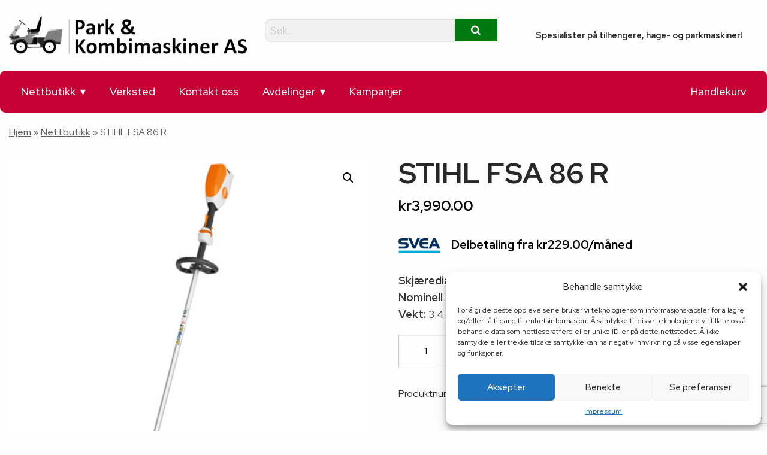

--- FILE ---
content_type: text/html; charset=UTF-8
request_url: https://www.pkm.no/produkt/stihl-fsa-86-r/
body_size: 22046
content:
<!DOCTYPE html>
<html class="no-js" lang="nb-NO">

<head>
    <meta charset="UTF-8">
    <link rel="profile" href="https://gmpg.org/xfn/11">
    <meta http-equiv="x-ua-compatible" content="ie=edge">
    <meta name="viewport" content="width=device-width, initial-scale=1.0" />	

	<meta name="theme-color" content="#ffffff">



  

  

  
  
    
  


    
    <meta name='robots' content='index, follow, max-image-preview:large, max-snippet:-1, max-video-preview:-1' />
	<style>img:is([sizes="auto" i], [sizes^="auto," i]) { contain-intrinsic-size: 3000px 1500px }</style>
	
<!-- Google Tag Manager for WordPress by gtm4wp.com -->
<script data-cfasync="false" data-pagespeed-no-defer>
	var gtm4wp_datalayer_name = "dataLayer";
	var dataLayer = dataLayer || [];
	const gtm4wp_use_sku_instead = 1;
	const gtm4wp_currency = 'NOK';
	const gtm4wp_product_per_impression = 10;
	const gtm4wp_clear_ecommerce = false;
</script>
<!-- End Google Tag Manager for WordPress by gtm4wp.com -->
	<!-- This site is optimized with the Yoast SEO plugin v25.3.1 - https://yoast.com/wordpress/plugins/seo/ -->
	<title>STIHL FSA 86 R - Park &amp; Kombimaskiner AS</title>
	<link rel="canonical" href="https://www.pkm.no/produkt/stihl-fsa-86-r/" />
	<meta property="og:locale" content="nb_NO" />
	<meta property="og:type" content="article" />
	<meta property="og:title" content="STIHL FSA 86 R - Park &amp; Kombimaskiner AS" />
	<meta property="og:description" content="Skjærediameter: 350 mm  Nominell spenning: 36 V  Vekt: 3.4 kg" />
	<meta property="og:url" content="https://www.pkm.no/produkt/stihl-fsa-86-r/" />
	<meta property="og:site_name" content="Park &amp; Kombimaskiner AS" />
	<meta property="article:publisher" content="https://www.facebook.com/PKM.norge/" />
	<meta property="article:modified_time" content="2025-02-01T16:23:35+00:00" />
	<meta property="og:image" content="https://www.pkm.no/wp-content/uploads/2021/03/STIHL-FSA-86-R-1.jpg" />
	<meta property="og:image:width" content="1500" />
	<meta property="og:image:height" content="1500" />
	<meta property="og:image:type" content="image/jpeg" />
	<meta name="twitter:card" content="summary_large_image" />
	<script type="application/ld+json" class="yoast-schema-graph">{"@context":"https://schema.org","@graph":[{"@type":"WebPage","@id":"https://www.pkm.no/produkt/stihl-fsa-86-r/","url":"https://www.pkm.no/produkt/stihl-fsa-86-r/","name":"STIHL FSA 86 R - Park &amp; Kombimaskiner AS","isPartOf":{"@id":"https://www.pkm.no/#website"},"primaryImageOfPage":{"@id":"https://www.pkm.no/produkt/stihl-fsa-86-r/#primaryimage"},"image":{"@id":"https://www.pkm.no/produkt/stihl-fsa-86-r/#primaryimage"},"thumbnailUrl":"https://www.pkm.no/wp-content/uploads/2021/03/STIHL-FSA-86-R-1.jpg","datePublished":"2021-03-23T10:16:46+00:00","dateModified":"2025-02-01T16:23:35+00:00","breadcrumb":{"@id":"https://www.pkm.no/produkt/stihl-fsa-86-r/#breadcrumb"},"inLanguage":"nb-NO","potentialAction":[{"@type":"ReadAction","target":["https://www.pkm.no/produkt/stihl-fsa-86-r/"]}]},{"@type":"ImageObject","inLanguage":"nb-NO","@id":"https://www.pkm.no/produkt/stihl-fsa-86-r/#primaryimage","url":"https://www.pkm.no/wp-content/uploads/2021/03/STIHL-FSA-86-R-1.jpg","contentUrl":"https://www.pkm.no/wp-content/uploads/2021/03/STIHL-FSA-86-R-1.jpg","width":1500,"height":1500},{"@type":"BreadcrumbList","@id":"https://www.pkm.no/produkt/stihl-fsa-86-r/#breadcrumb","itemListElement":[{"@type":"ListItem","position":1,"name":"Hjem","item":"https://www.pkm.no/"},{"@type":"ListItem","position":2,"name":"Nettbutikk","item":"https://www.pkm.no/nettbutikk/"},{"@type":"ListItem","position":3,"name":"STIHL FSA 86 R"}]},{"@type":"WebSite","@id":"https://www.pkm.no/#website","url":"https://www.pkm.no/","name":"Park &amp; Kombimaskiner AS","description":"Snøfreser, gressklipper, robotklipper, motorsager, proffmaskiner og mye mer.","publisher":{"@id":"https://www.pkm.no/#organization"},"potentialAction":[{"@type":"SearchAction","target":{"@type":"EntryPoint","urlTemplate":"https://www.pkm.no/?s={search_term_string}"},"query-input":{"@type":"PropertyValueSpecification","valueRequired":true,"valueName":"search_term_string"}}],"inLanguage":"nb-NO"},{"@type":"Organization","@id":"https://www.pkm.no/#organization","name":"Park & Kombimaskiner AS","url":"https://www.pkm.no/","logo":{"@type":"ImageObject","inLanguage":"nb-NO","@id":"https://www.pkm.no/#/schema/logo/image/","url":"https://www.pkm.no/wp-content/uploads/2020/02/pkm.no_.png","contentUrl":"https://www.pkm.no/wp-content/uploads/2020/02/pkm.no_.png","width":450,"height":71,"caption":"Park & Kombimaskiner AS"},"image":{"@id":"https://www.pkm.no/#/schema/logo/image/"},"sameAs":["https://www.facebook.com/PKM.norge/"]}]}</script>
	<!-- / Yoast SEO plugin. -->


<link rel='dns-prefetch' href='//code.tidio.co' />
<link rel="alternate" type="application/rss+xml" title="Park &amp; Kombimaskiner AS &raquo; strøm" href="https://www.pkm.no/feed/" />
<link rel="alternate" type="application/rss+xml" title="Park &amp; Kombimaskiner AS &raquo; kommentarstrøm" href="https://www.pkm.no/comments/feed/" />
<link rel='stylesheet' id='wp-block-library-css' href='https://www.pkm.no/wp-includes/css/dist/block-library/style.min.css?ver=6.8.3' media='all' />
<style id='classic-theme-styles-inline-css'>
/*! This file is auto-generated */
.wp-block-button__link{color:#fff;background-color:#32373c;border-radius:9999px;box-shadow:none;text-decoration:none;padding:calc(.667em + 2px) calc(1.333em + 2px);font-size:1.125em}.wp-block-file__button{background:#32373c;color:#fff;text-decoration:none}
</style>
<style id='global-styles-inline-css'>
:root{--wp--preset--aspect-ratio--square: 1;--wp--preset--aspect-ratio--4-3: 4/3;--wp--preset--aspect-ratio--3-4: 3/4;--wp--preset--aspect-ratio--3-2: 3/2;--wp--preset--aspect-ratio--2-3: 2/3;--wp--preset--aspect-ratio--16-9: 16/9;--wp--preset--aspect-ratio--9-16: 9/16;--wp--preset--color--black: #000000;--wp--preset--color--cyan-bluish-gray: #abb8c3;--wp--preset--color--white: #ffffff;--wp--preset--color--pale-pink: #f78da7;--wp--preset--color--vivid-red: #cf2e2e;--wp--preset--color--luminous-vivid-orange: #ff6900;--wp--preset--color--luminous-vivid-amber: #fcb900;--wp--preset--color--light-green-cyan: #7bdcb5;--wp--preset--color--vivid-green-cyan: #00d084;--wp--preset--color--pale-cyan-blue: #8ed1fc;--wp--preset--color--vivid-cyan-blue: #0693e3;--wp--preset--color--vivid-purple: #9b51e0;--wp--preset--color--accent: #022354;--wp--preset--color--primary: #000000;--wp--preset--color--secondary: #6d6d6d;--wp--preset--color--subtle-background: #dcd7ca;--wp--preset--color--background: #e9e9e9;--wp--preset--gradient--vivid-cyan-blue-to-vivid-purple: linear-gradient(135deg,rgba(6,147,227,1) 0%,rgb(155,81,224) 100%);--wp--preset--gradient--light-green-cyan-to-vivid-green-cyan: linear-gradient(135deg,rgb(122,220,180) 0%,rgb(0,208,130) 100%);--wp--preset--gradient--luminous-vivid-amber-to-luminous-vivid-orange: linear-gradient(135deg,rgba(252,185,0,1) 0%,rgba(255,105,0,1) 100%);--wp--preset--gradient--luminous-vivid-orange-to-vivid-red: linear-gradient(135deg,rgba(255,105,0,1) 0%,rgb(207,46,46) 100%);--wp--preset--gradient--very-light-gray-to-cyan-bluish-gray: linear-gradient(135deg,rgb(238,238,238) 0%,rgb(169,184,195) 100%);--wp--preset--gradient--cool-to-warm-spectrum: linear-gradient(135deg,rgb(74,234,220) 0%,rgb(151,120,209) 20%,rgb(207,42,186) 40%,rgb(238,44,130) 60%,rgb(251,105,98) 80%,rgb(254,248,76) 100%);--wp--preset--gradient--blush-light-purple: linear-gradient(135deg,rgb(255,206,236) 0%,rgb(152,150,240) 100%);--wp--preset--gradient--blush-bordeaux: linear-gradient(135deg,rgb(254,205,165) 0%,rgb(254,45,45) 50%,rgb(107,0,62) 100%);--wp--preset--gradient--luminous-dusk: linear-gradient(135deg,rgb(255,203,112) 0%,rgb(199,81,192) 50%,rgb(65,88,208) 100%);--wp--preset--gradient--pale-ocean: linear-gradient(135deg,rgb(255,245,203) 0%,rgb(182,227,212) 50%,rgb(51,167,181) 100%);--wp--preset--gradient--electric-grass: linear-gradient(135deg,rgb(202,248,128) 0%,rgb(113,206,126) 100%);--wp--preset--gradient--midnight: linear-gradient(135deg,rgb(2,3,129) 0%,rgb(40,116,252) 100%);--wp--preset--font-size--small: 18px;--wp--preset--font-size--medium: 20px;--wp--preset--font-size--large: 26.25px;--wp--preset--font-size--x-large: 42px;--wp--preset--font-size--normal: 21px;--wp--preset--font-size--larger: 32px;--wp--preset--spacing--20: 0.44rem;--wp--preset--spacing--30: 0.67rem;--wp--preset--spacing--40: 1rem;--wp--preset--spacing--50: 1.5rem;--wp--preset--spacing--60: 2.25rem;--wp--preset--spacing--70: 3.38rem;--wp--preset--spacing--80: 5.06rem;--wp--preset--shadow--natural: 6px 6px 9px rgba(0, 0, 0, 0.2);--wp--preset--shadow--deep: 12px 12px 50px rgba(0, 0, 0, 0.4);--wp--preset--shadow--sharp: 6px 6px 0px rgba(0, 0, 0, 0.2);--wp--preset--shadow--outlined: 6px 6px 0px -3px rgba(255, 255, 255, 1), 6px 6px rgba(0, 0, 0, 1);--wp--preset--shadow--crisp: 6px 6px 0px rgba(0, 0, 0, 1);}:where(.is-layout-flex){gap: 0.5em;}:where(.is-layout-grid){gap: 0.5em;}body .is-layout-flex{display: flex;}.is-layout-flex{flex-wrap: wrap;align-items: center;}.is-layout-flex > :is(*, div){margin: 0;}body .is-layout-grid{display: grid;}.is-layout-grid > :is(*, div){margin: 0;}:where(.wp-block-columns.is-layout-flex){gap: 2em;}:where(.wp-block-columns.is-layout-grid){gap: 2em;}:where(.wp-block-post-template.is-layout-flex){gap: 1.25em;}:where(.wp-block-post-template.is-layout-grid){gap: 1.25em;}.has-black-color{color: var(--wp--preset--color--black) !important;}.has-cyan-bluish-gray-color{color: var(--wp--preset--color--cyan-bluish-gray) !important;}.has-white-color{color: var(--wp--preset--color--white) !important;}.has-pale-pink-color{color: var(--wp--preset--color--pale-pink) !important;}.has-vivid-red-color{color: var(--wp--preset--color--vivid-red) !important;}.has-luminous-vivid-orange-color{color: var(--wp--preset--color--luminous-vivid-orange) !important;}.has-luminous-vivid-amber-color{color: var(--wp--preset--color--luminous-vivid-amber) !important;}.has-light-green-cyan-color{color: var(--wp--preset--color--light-green-cyan) !important;}.has-vivid-green-cyan-color{color: var(--wp--preset--color--vivid-green-cyan) !important;}.has-pale-cyan-blue-color{color: var(--wp--preset--color--pale-cyan-blue) !important;}.has-vivid-cyan-blue-color{color: var(--wp--preset--color--vivid-cyan-blue) !important;}.has-vivid-purple-color{color: var(--wp--preset--color--vivid-purple) !important;}.has-black-background-color{background-color: var(--wp--preset--color--black) !important;}.has-cyan-bluish-gray-background-color{background-color: var(--wp--preset--color--cyan-bluish-gray) !important;}.has-white-background-color{background-color: var(--wp--preset--color--white) !important;}.has-pale-pink-background-color{background-color: var(--wp--preset--color--pale-pink) !important;}.has-vivid-red-background-color{background-color: var(--wp--preset--color--vivid-red) !important;}.has-luminous-vivid-orange-background-color{background-color: var(--wp--preset--color--luminous-vivid-orange) !important;}.has-luminous-vivid-amber-background-color{background-color: var(--wp--preset--color--luminous-vivid-amber) !important;}.has-light-green-cyan-background-color{background-color: var(--wp--preset--color--light-green-cyan) !important;}.has-vivid-green-cyan-background-color{background-color: var(--wp--preset--color--vivid-green-cyan) !important;}.has-pale-cyan-blue-background-color{background-color: var(--wp--preset--color--pale-cyan-blue) !important;}.has-vivid-cyan-blue-background-color{background-color: var(--wp--preset--color--vivid-cyan-blue) !important;}.has-vivid-purple-background-color{background-color: var(--wp--preset--color--vivid-purple) !important;}.has-black-border-color{border-color: var(--wp--preset--color--black) !important;}.has-cyan-bluish-gray-border-color{border-color: var(--wp--preset--color--cyan-bluish-gray) !important;}.has-white-border-color{border-color: var(--wp--preset--color--white) !important;}.has-pale-pink-border-color{border-color: var(--wp--preset--color--pale-pink) !important;}.has-vivid-red-border-color{border-color: var(--wp--preset--color--vivid-red) !important;}.has-luminous-vivid-orange-border-color{border-color: var(--wp--preset--color--luminous-vivid-orange) !important;}.has-luminous-vivid-amber-border-color{border-color: var(--wp--preset--color--luminous-vivid-amber) !important;}.has-light-green-cyan-border-color{border-color: var(--wp--preset--color--light-green-cyan) !important;}.has-vivid-green-cyan-border-color{border-color: var(--wp--preset--color--vivid-green-cyan) !important;}.has-pale-cyan-blue-border-color{border-color: var(--wp--preset--color--pale-cyan-blue) !important;}.has-vivid-cyan-blue-border-color{border-color: var(--wp--preset--color--vivid-cyan-blue) !important;}.has-vivid-purple-border-color{border-color: var(--wp--preset--color--vivid-purple) !important;}.has-vivid-cyan-blue-to-vivid-purple-gradient-background{background: var(--wp--preset--gradient--vivid-cyan-blue-to-vivid-purple) !important;}.has-light-green-cyan-to-vivid-green-cyan-gradient-background{background: var(--wp--preset--gradient--light-green-cyan-to-vivid-green-cyan) !important;}.has-luminous-vivid-amber-to-luminous-vivid-orange-gradient-background{background: var(--wp--preset--gradient--luminous-vivid-amber-to-luminous-vivid-orange) !important;}.has-luminous-vivid-orange-to-vivid-red-gradient-background{background: var(--wp--preset--gradient--luminous-vivid-orange-to-vivid-red) !important;}.has-very-light-gray-to-cyan-bluish-gray-gradient-background{background: var(--wp--preset--gradient--very-light-gray-to-cyan-bluish-gray) !important;}.has-cool-to-warm-spectrum-gradient-background{background: var(--wp--preset--gradient--cool-to-warm-spectrum) !important;}.has-blush-light-purple-gradient-background{background: var(--wp--preset--gradient--blush-light-purple) !important;}.has-blush-bordeaux-gradient-background{background: var(--wp--preset--gradient--blush-bordeaux) !important;}.has-luminous-dusk-gradient-background{background: var(--wp--preset--gradient--luminous-dusk) !important;}.has-pale-ocean-gradient-background{background: var(--wp--preset--gradient--pale-ocean) !important;}.has-electric-grass-gradient-background{background: var(--wp--preset--gradient--electric-grass) !important;}.has-midnight-gradient-background{background: var(--wp--preset--gradient--midnight) !important;}.has-small-font-size{font-size: var(--wp--preset--font-size--small) !important;}.has-medium-font-size{font-size: var(--wp--preset--font-size--medium) !important;}.has-large-font-size{font-size: var(--wp--preset--font-size--large) !important;}.has-x-large-font-size{font-size: var(--wp--preset--font-size--x-large) !important;}
:where(.wp-block-post-template.is-layout-flex){gap: 1.25em;}:where(.wp-block-post-template.is-layout-grid){gap: 1.25em;}
:where(.wp-block-columns.is-layout-flex){gap: 2em;}:where(.wp-block-columns.is-layout-grid){gap: 2em;}
:root :where(.wp-block-pullquote){font-size: 1.5em;line-height: 1.6;}
</style>
<link rel='stylesheet' id='contact-form-7-css' href='https://www.pkm.no/wp-content/plugins/contact-form-7/includes/css/styles.css?ver=6.1' media='all' />
<link rel='stylesheet' id='wc-svea-checkout-part-payment-widget-css' href='https://www.pkm.no/wp-content/plugins/svea-checkout-for-woocommerce/assets/css/frontend/part-payment/part-payment-module.min.css?ver=3.2.5' media='all' />
<link rel='stylesheet' id='photoswipe-css' href='https://www.pkm.no/wp-content/plugins/woocommerce/assets/css/photoswipe/photoswipe.min.css?ver=9.9.6' media='all' />
<link rel='stylesheet' id='photoswipe-default-skin-css' href='https://www.pkm.no/wp-content/plugins/woocommerce/assets/css/photoswipe/default-skin/default-skin.min.css?ver=9.9.6' media='all' />
<link rel='stylesheet' id='woocommerce-layout-css' href='https://www.pkm.no/wp-content/plugins/woocommerce/assets/css/woocommerce-layout.css?ver=9.9.6' media='all' />
<link rel='stylesheet' id='woocommerce-smallscreen-css' href='https://www.pkm.no/wp-content/plugins/woocommerce/assets/css/woocommerce-smallscreen.css?ver=9.9.6' media='only screen and (max-width: 768px)' />
<link rel='stylesheet' id='woocommerce-general-css' href='https://www.pkm.no/wp-content/plugins/woocommerce/assets/css/woocommerce.css?ver=9.9.6' media='all' />
<style id='woocommerce-inline-inline-css'>
.woocommerce form .form-row .required { visibility: visible; }
</style>
<link rel='stylesheet' id='cmplz-general-css' href='https://www.pkm.no/wp-content/plugins/complianz-gdpr-premium/assets/css/cookieblocker.min.css?ver=1751006080' media='all' />
<link rel='stylesheet' id='wcpf-plugin-style-css' href='https://www.pkm.no/wp-content/plugins/woocommerce-product-filters/assets/css/plugin.css?ver=1.4.38' media='all' />
<link rel='stylesheet' id='brands-styles-css' href='https://www.pkm.no/wp-content/plugins/woocommerce/assets/css/brands.css?ver=9.9.6' media='all' />
<link rel='stylesheet' id='twentytwenty-style-css' href='https://www.pkm.no/wp-content/themes/synsdu-v4/style.css?ver=6.8.3' media='all' />
<link rel='stylesheet' id='twentytwenty-print-style-css' href='https://www.pkm.no/wp-content/themes/synsdu-v4/print.css?ver=6.8.3' media='print' />
<style id='akismet-widget-style-inline-css'>

			.a-stats {
				--akismet-color-mid-green: #357b49;
				--akismet-color-white: #fff;
				--akismet-color-light-grey: #f6f7f7;

				max-width: 350px;
				width: auto;
			}

			.a-stats * {
				all: unset;
				box-sizing: border-box;
			}

			.a-stats strong {
				font-weight: 600;
			}

			.a-stats a.a-stats__link,
			.a-stats a.a-stats__link:visited,
			.a-stats a.a-stats__link:active {
				background: var(--akismet-color-mid-green);
				border: none;
				box-shadow: none;
				border-radius: 8px;
				color: var(--akismet-color-white);
				cursor: pointer;
				display: block;
				font-family: -apple-system, BlinkMacSystemFont, 'Segoe UI', 'Roboto', 'Oxygen-Sans', 'Ubuntu', 'Cantarell', 'Helvetica Neue', sans-serif;
				font-weight: 500;
				padding: 12px;
				text-align: center;
				text-decoration: none;
				transition: all 0.2s ease;
			}

			/* Extra specificity to deal with TwentyTwentyOne focus style */
			.widget .a-stats a.a-stats__link:focus {
				background: var(--akismet-color-mid-green);
				color: var(--akismet-color-white);
				text-decoration: none;
			}

			.a-stats a.a-stats__link:hover {
				filter: brightness(110%);
				box-shadow: 0 4px 12px rgba(0, 0, 0, 0.06), 0 0 2px rgba(0, 0, 0, 0.16);
			}

			.a-stats .count {
				color: var(--akismet-color-white);
				display: block;
				font-size: 1.5em;
				line-height: 1.4;
				padding: 0 13px;
				white-space: nowrap;
			}
		
</style>
<link rel='stylesheet' id='wwp_single_product_page_css-css' href='https://www.pkm.no/wp-content/plugins/woocommerce-wholesale-prices/css/frontend/product/wwp-single-product-page.css?ver=2.2.3' media='all' />
<script type="text/plain" data-service="burst" data-category="statistics" async data-cmplz-src="https://www.pkm.no/wp-content/plugins/burst-statistics/helpers/timeme/timeme.min.js?ver=1751006071" id="burst-timeme-js"></script>
<script id="burst-js-extra">
var burst = {"tracking":{"isInitialHit":true,"lastUpdateTimestamp":0,"beacon_url":"https:\/\/www.pkm.no\/wp-content\/plugins\/burst-statistics\/endpoint.php"},"options":{"cookieless":0,"pageUrl":"https:\/\/www.pkm.no\/produkt\/stihl-fsa-86-r\/","beacon_enabled":1,"do_not_track":0,"enable_turbo_mode":0,"track_url_change":0,"cookie_retention_days":30},"goals":{"completed":[],"scriptUrl":"https:\/\/www.pkm.no\/wp-content\/plugins\/burst-statistics\/\/assets\/js\/build\/burst-goals.js?v=1751006071","active":[{"ID":"1","title":"Default goal","type":"clicks","status":"active","server_side":"0","url":"*","conversion_metric":"visitors","date_created":"1714475853","date_start":"1730722505","date_end":"0","attribute":"class","attribute_value":"","hook":""}]},"cache":{"uid":null,"fingerprint":null,"isUserAgent":null,"isDoNotTrack":null,"useCookies":null}};
</script>
<script type="text/plain" data-service="burst" data-category="statistics" async data-cmplz-src="https://www.pkm.no/wp-content/plugins/burst-statistics/assets/js/build/burst.min.js?ver=1751006071" id="burst-js"></script>
<script src="https://www.pkm.no/wp-includes/js/dist/hooks.min.js?ver=4d63a3d491d11ffd8ac6" id="wp-hooks-js"></script>
<script src="https://www.pkm.no/wp-includes/js/jquery/jquery.min.js?ver=3.7.1" id="jquery-core-js"></script>
<script src="https://www.pkm.no/wp-includes/js/jquery/jquery-migrate.min.js?ver=3.4.1" id="jquery-migrate-js"></script>
<script src="https://www.pkm.no/wp-content/plugins/woocommerce/assets/js/jquery-blockui/jquery.blockUI.min.js?ver=2.7.0-wc.9.9.6" id="jquery-blockui-js" defer data-wp-strategy="defer"></script>
<script id="wc-add-to-cart-js-extra">
var wc_add_to_cart_params = {"ajax_url":"\/wp-admin\/admin-ajax.php","wc_ajax_url":"\/?wc-ajax=%%endpoint%%","i18n_view_cart":"Vis handlekurv","cart_url":"https:\/\/www.pkm.no\/cart\/","is_cart":"","cart_redirect_after_add":"no"};
</script>
<script src="https://www.pkm.no/wp-content/plugins/woocommerce/assets/js/frontend/add-to-cart.min.js?ver=9.9.6" id="wc-add-to-cart-js" defer data-wp-strategy="defer"></script>
<script src="https://www.pkm.no/wp-content/plugins/woocommerce/assets/js/zoom/jquery.zoom.min.js?ver=1.7.21-wc.9.9.6" id="zoom-js" defer data-wp-strategy="defer"></script>
<script src="https://www.pkm.no/wp-content/plugins/woocommerce/assets/js/flexslider/jquery.flexslider.min.js?ver=2.7.2-wc.9.9.6" id="flexslider-js" defer data-wp-strategy="defer"></script>
<script src="https://www.pkm.no/wp-content/plugins/woocommerce/assets/js/photoswipe/photoswipe.min.js?ver=4.1.1-wc.9.9.6" id="photoswipe-js" defer data-wp-strategy="defer"></script>
<script src="https://www.pkm.no/wp-content/plugins/woocommerce/assets/js/photoswipe/photoswipe-ui-default.min.js?ver=4.1.1-wc.9.9.6" id="photoswipe-ui-default-js" defer data-wp-strategy="defer"></script>
<script id="wc-single-product-js-extra">
var wc_single_product_params = {"i18n_required_rating_text":"Vennligst velg en vurdering","i18n_rating_options":["1 av 5 stjerner","2 av 5 stjerner","3 av 5 stjerner","4 av 5 stjerner","5 av 5 stjerner"],"i18n_product_gallery_trigger_text":"Se bildegalleri i fullskjerm","review_rating_required":"yes","flexslider":{"rtl":false,"animation":"slide","smoothHeight":true,"directionNav":false,"controlNav":"thumbnails","slideshow":false,"animationSpeed":500,"animationLoop":false,"allowOneSlide":false},"zoom_enabled":"1","zoom_options":[],"photoswipe_enabled":"1","photoswipe_options":{"shareEl":false,"closeOnScroll":false,"history":false,"hideAnimationDuration":0,"showAnimationDuration":0},"flexslider_enabled":"1"};
</script>
<script src="https://www.pkm.no/wp-content/plugins/woocommerce/assets/js/frontend/single-product.min.js?ver=9.9.6" id="wc-single-product-js" defer data-wp-strategy="defer"></script>
<script src="https://www.pkm.no/wp-content/plugins/woocommerce/assets/js/js-cookie/js.cookie.min.js?ver=2.1.4-wc.9.9.6" id="js-cookie-js" defer data-wp-strategy="defer"></script>
<script id="woocommerce-js-extra">
var woocommerce_params = {"ajax_url":"\/wp-admin\/admin-ajax.php","wc_ajax_url":"\/?wc-ajax=%%endpoint%%","i18n_password_show":"Vis passord","i18n_password_hide":"Skjul passord"};
</script>
<script src="https://www.pkm.no/wp-content/plugins/woocommerce/assets/js/frontend/woocommerce.min.js?ver=9.9.6" id="woocommerce-js" defer data-wp-strategy="defer"></script>
<script src="https://www.pkm.no/wp-includes/js/jquery/ui/core.min.js?ver=1.13.3" id="jquery-ui-core-js"></script>
<script src="https://www.pkm.no/wp-includes/js/jquery/ui/mouse.min.js?ver=1.13.3" id="jquery-ui-mouse-js"></script>
<script src="https://www.pkm.no/wp-includes/js/jquery/ui/slider.min.js?ver=1.13.3" id="jquery-ui-slider-js"></script>
<script src="https://www.pkm.no/wp-content/plugins/woocommerce-product-filters/assets/js/front-vendor.js?ver=1.4.38" id="wcpf-plugin-vendor-script-js"></script>
<script src="https://www.pkm.no/wp-includes/js/underscore.min.js?ver=1.13.7" id="underscore-js"></script>
<script id="wp-util-js-extra">
var _wpUtilSettings = {"ajax":{"url":"\/wp-admin\/admin-ajax.php"}};
</script>
<script src="https://www.pkm.no/wp-includes/js/wp-util.min.js?ver=6.8.3" id="wp-util-js"></script>
<script src="https://www.pkm.no/wp-content/plugins/woocommerce/assets/js/accounting/accounting.min.js?ver=0.4.2" id="accounting-js"></script>
<script id="wcpf-plugin-script-js-extra">
var WCPFData = {"registerEntities":{"Project":{"id":"Project","class":"WooCommerce_Product_Filter_Plugin\\Entity","post_type":"wcpf_project","label":"Project","default_options":{"urlNavigation":"query","filteringStarts":"auto","urlNavigationOptions":[],"useComponents":["pagination","sorting","results-count","page-title","breadcrumb"],"paginationAjax":true,"sortingAjax":true,"productsContainerSelector":".products","paginationSelector":".woocommerce-pagination","resultCountSelector":".woocommerce-result-count","sortingSelector":".woocommerce-ordering","pageTitleSelector":".woocommerce-products-header__title","breadcrumbSelector":".woocommerce-breadcrumb","multipleContainersForProducts":true},"is_grouped":true,"editor_component_class":"WooCommerce_Product_Filter_Plugin\\Project\\Editor_Component","filter_component_class":"WooCommerce_Product_Filter_Plugin\\Project\\Filter_Component","variations":false},"BoxListField":{"id":"BoxListField","class":"WooCommerce_Product_Filter_Plugin\\Entity","post_type":"wcpf_item","label":"Box List","default_options":{"itemsSource":"attribute","itemsDisplay":"all","queryType":"or","itemsDisplayHierarchical":true,"displayHierarchicalCollapsed":false,"displayTitle":true,"displayToggleContent":true,"defaultToggleState":"show","cssClass":"","actionForEmptyOptions":"hide","displayProductCount":true,"productCountPolicy":"for-option-only","multiSelect":true,"boxSize":"45px"},"is_grouped":false,"editor_component_class":"WooCommerce_Product_Filter_Plugin\\Field\\Box_list\\Editor_Component","filter_component_class":"WooCommerce_Product_Filter_Plugin\\Field\\Box_List\\Filter_Component","variations":true},"CheckBoxListField":{"id":"CheckBoxListField","class":"WooCommerce_Product_Filter_Plugin\\Entity","post_type":"wcpf_item","label":"Checkbox","default_options":{"itemsSource":"attribute","itemsDisplay":"all","queryType":"or","itemsDisplayHierarchical":true,"displayHierarchicalCollapsed":false,"displayTitle":true,"displayToggleContent":true,"defaultToggleState":"show","cssClass":"","actionForEmptyOptions":"hide","displayProductCount":true,"productCountPolicy":"for-option-only","seeMoreOptionsBy":"scrollbar","heightOfVisibleContent":12},"is_grouped":false,"editor_component_class":"WooCommerce_Product_Filter_Plugin\\Field\\Check_Box_List\\Editor_Component","filter_component_class":"WooCommerce_Product_Filter_Plugin\\Field\\Check_Box_List\\Filter_Component","variations":true},"DropDownListField":{"id":"DropDownListField","class":"WooCommerce_Product_Filter_Plugin\\Entity","post_type":"wcpf_item","label":"Drop Down","default_options":{"itemsSource":"attribute","itemsDisplay":"all","queryType":"or","itemsDisplayHierarchical":true,"displayHierarchicalCollapsed":false,"displayTitle":true,"displayToggleContent":true,"defaultToggleState":"show","cssClass":"","actionForEmptyOptions":"hide","displayProductCount":true,"productCountPolicy":"for-option-only","titleItemReset":"Show all"},"is_grouped":false,"editor_component_class":"WooCommerce_Product_Filter_Plugin\\Field\\Drop_Down_List\\Editor_Component","filter_component_class":"WooCommerce_Product_Filter_Plugin\\Field\\Drop_Down_List\\Filter_Component","variations":true},"ButtonField":{"id":"ButtonField","class":"WooCommerce_Product_Filter_Plugin\\Entity","post_type":"wcpf_item","label":"Button","default_options":{"cssClass":"","action":"reset"},"is_grouped":false,"editor_component_class":"WooCommerce_Product_Filter_Plugin\\Field\\Button\\Editor_Component","filter_component_class":"WooCommerce_Product_Filter_Plugin\\Field\\Button\\Filter_Component","variations":true},"ColorListField":{"id":"ColorListField","class":"WooCommerce_Product_Filter_Plugin\\Entity","post_type":"wcpf_item","label":"Colors","default_options":{"itemsSource":"attribute","itemsDisplay":"all","queryType":"or","itemsDisplayHierarchical":true,"displayHierarchicalCollapsed":false,"displayTitle":true,"displayToggleContent":true,"defaultToggleState":"show","cssClass":"","actionForEmptyOptions":"hide","displayProductCount":true,"productCountPolicy":"for-option-only","optionKey":"colors"},"is_grouped":false,"editor_component_class":"WooCommerce_Product_Filter_Plugin\\Field\\Color_List\\Editor_Component","filter_component_class":"WooCommerce_Product_Filter_Plugin\\Field\\Color_List\\Filter_Component","variations":true},"RadioListField":{"id":"RadioListField","class":"WooCommerce_Product_Filter_Plugin\\Entity","post_type":"wcpf_item","label":"Radio","default_options":{"itemsSource":"attribute","itemsDisplay":"all","queryType":"or","itemsDisplayHierarchical":true,"displayHierarchicalCollapsed":false,"displayTitle":true,"displayToggleContent":true,"defaultToggleState":"show","cssClass":"","actionForEmptyOptions":"hide","displayProductCount":true,"productCountPolicy":"for-option-only","titleItemReset":"Show all","seeMoreOptionsBy":"scrollbar","heightOfVisibleContent":12},"is_grouped":false,"editor_component_class":"WooCommerce_Product_Filter_Plugin\\Field\\Radio_List\\Editor_Component","filter_component_class":"WooCommerce_Product_Filter_Plugin\\Field\\Radio_List\\Filter_Component","variations":true},"TextListField":{"id":"TextListField","class":"WooCommerce_Product_Filter_Plugin\\Entity","post_type":"wcpf_item","label":"Text List","default_options":{"itemsSource":"attribute","itemsDisplay":"all","queryType":"or","itemsDisplayHierarchical":true,"displayHierarchicalCollapsed":false,"displayTitle":true,"displayToggleContent":true,"defaultToggleState":"show","cssClass":"","actionForEmptyOptions":"hide","displayProductCount":true,"productCountPolicy":"for-option-only","multiSelect":true,"useInlineStyle":false},"is_grouped":false,"editor_component_class":"WooCommerce_Product_Filter_Plugin\\Field\\Text_List\\Editor_Component","filter_component_class":"WooCommerce_Product_Filter_Plugin\\Field\\Text_List\\Filter_Component","variations":true},"PriceSliderField":{"id":"PriceSliderField","class":"WooCommerce_Product_Filter_Plugin\\Entity","post_type":"wcpf_item","label":"Price slider","default_options":{"minPriceOptionKey":"min-price","maxPriceOptionKey":"max-price","optionKey":"price","optionKeyFormat":"dash","cssClass":"","displayMinMaxInput":true,"displayTitle":true,"displayToggleContent":true,"defaultToggleState":"show","displayPriceLabel":true},"is_grouped":false,"editor_component_class":"WooCommerce_Product_Filter_Plugin\\Field\\Price_Slider\\Editor_Component","filter_component_class":"WooCommerce_Product_Filter_Plugin\\Field\\Price_Slider\\Filter_Component","variations":false},"SimpleBoxLayout":{"id":"SimpleBoxLayout","class":"WooCommerce_Product_Filter_Plugin\\Entity","post_type":"wcpf_item","label":"Simple Box","default_options":{"displayToggleContent":true,"defaultToggleState":"show","cssClass":""},"is_grouped":true,"editor_component_class":"WooCommerce_Product_Filter_Plugin\\Layout\\Simple_Box\\Editor_Component","filter_component_class":"WooCommerce_Product_Filter_Plugin\\Layout\\Simple_Box\\Filter_Component","variations":false},"ColumnsLayout":{"id":"ColumnsLayout","class":"WooCommerce_Product_Filter_Plugin\\Entity","post_type":"wcpf_item","label":"Columns","default_options":{"columns":[{"entities":[],"options":{"width":"50%"}}]},"is_grouped":true,"editor_component_class":"WooCommerce_Product_Filter_Plugin\\Layout\\Columns\\Editor_Component","filter_component_class":"WooCommerce_Product_Filter_Plugin\\Layout\\Columns\\Filter_Component","variations":false}},"messages":{"selectNoMatchesFound":"No matches found"},"selectors":{"productsContainer":".products","paginationContainer":".woocommerce-pagination","resultCount":".woocommerce-result-count","sorting":".woocommerce-ordering","pageTitle":".woocommerce-products-header__title","breadcrumb":".woocommerce-breadcrumb"},"pageUrl":"https:\/\/www.pkm.no\/produkt\/stihl-fsa-86-r\/","isPaged":"","scriptAfterProductsUpdate":"","scrollTop":"no","priceFormat":{"currencyFormatNumDecimals":0,"currencyFormatSymbol":"&#107;&#114;","currencyFormatDecimalSep":".","currencyFormatThousandSep":",","currencyFormat":"%s%v"}};
</script>
<script src="https://www.pkm.no/wp-content/plugins/woocommerce-product-filters/assets/build/js/plugin.js?ver=1.4.38" id="wcpf-plugin-script-js"></script>
<script id="wpm-js-extra">
var wpm = {"ajax_url":"https:\/\/www.pkm.no\/wp-admin\/admin-ajax.php","root":"https:\/\/www.pkm.no\/wp-json\/","nonce_wp_rest":"5b24c73bd0","nonce_ajax":"7e79903962"};
</script>
<script src="https://www.pkm.no/wp-content/plugins/woocommerce-google-adwords-conversion-tracking-tag/js/public/wpm-public.p1.min.js?ver=1.49.1" id="wpm-js"></script>
<link rel="https://api.w.org/" href="https://www.pkm.no/wp-json/" /><link rel="alternate" title="JSON" type="application/json" href="https://www.pkm.no/wp-json/wp/v2/product/8439" /><link rel="EditURI" type="application/rsd+xml" title="RSD" href="https://www.pkm.no/xmlrpc.php?rsd" />
<meta name="generator" content="WordPress 6.8.3" />
<meta name="generator" content="WooCommerce 9.9.6" />
<link rel='shortlink' href='https://www.pkm.no/?p=8439' />
<link rel="alternate" title="oEmbed (JSON)" type="application/json+oembed" href="https://www.pkm.no/wp-json/oembed/1.0/embed?url=https%3A%2F%2Fwww.pkm.no%2Fprodukt%2Fstihl-fsa-86-r%2F" />
<link rel="alternate" title="oEmbed (XML)" type="text/xml+oembed" href="https://www.pkm.no/wp-json/oembed/1.0/embed?url=https%3A%2F%2Fwww.pkm.no%2Fprodukt%2Fstihl-fsa-86-r%2F&#038;format=xml" />
<meta name="wwp" content="yes" />			<style>.cmplz-hidden {
					display: none !important;
				}</style>
<!-- Google Tag Manager for WordPress by gtm4wp.com -->
<!-- GTM Container placement set to automatic -->
<script data-cfasync="false" data-pagespeed-no-defer>
	var dataLayer_content = {"pagePostType":"product","pagePostType2":"single-product","pagePostAuthor":"Tuva Enersen","customerTotalOrders":0,"customerTotalOrderValue":0,"customerFirstName":"","customerLastName":"","customerBillingFirstName":"","customerBillingLastName":"","customerBillingCompany":"","customerBillingAddress1":"","customerBillingAddress2":"","customerBillingCity":"","customerBillingState":"","customerBillingPostcode":"","customerBillingCountry":"","customerBillingEmail":"","customerBillingEmailHash":"","customerBillingPhone":"","customerShippingFirstName":"","customerShippingLastName":"","customerShippingCompany":"","customerShippingAddress1":"","customerShippingAddress2":"","customerShippingCity":"","customerShippingState":"","customerShippingPostcode":"","customerShippingCountry":"","cartContent":{"totals":{"applied_coupons":[],"discount_total":0,"subtotal":0,"total":0},"items":[]},"productRatingCounts":[],"productAverageRating":0,"productReviewCount":0,"productType":"simple","productIsVariable":0};
	dataLayer.push( dataLayer_content );
</script>
<script data-cfasync="false" data-pagespeed-no-defer>
(function(w,d,s,l,i){w[l]=w[l]||[];w[l].push({'gtm.start':
new Date().getTime(),event:'gtm.js'});var f=d.getElementsByTagName(s)[0],
j=d.createElement(s),dl=l!='dataLayer'?'&l='+l:'';j.async=true;j.src=
'//www.googletagmanager.com/gtm.js?id='+i+dl;f.parentNode.insertBefore(j,f);
})(window,document,'script','dataLayer','GTM-5FDJSTP');
</script>
<!-- End Google Tag Manager for WordPress by gtm4wp.com -->	<script>document.documentElement.className = document.documentElement.className.replace( 'no-js', 'js' );</script>
		<noscript><style>.woocommerce-product-gallery{ opacity: 1 !important; }</style></noscript>
	
<!-- START Pixel Manager for WooCommerce -->
		<script>
			(window.wpmDataLayer = window.wpmDataLayer || {}).products = window.wpmDataLayer.products || {};
			window.wpmDataLayer.products                               = Object.assign(window.wpmDataLayer.products, {"9322":{"id":"9322","sku":"40067102137","price":305,"brand":"","quantity":1,"dyn_r_ids":{"post_id":"9322","sku":"40067102137","gpf":"woocommerce_gpf_9322","gla":"gla_9322"},"is_variable":false,"type":"simple","name":"STIHL PolyCut 6-2","category":["Gresstrimmere","Tilbeh\u00f8r"],"is_variation":false}});
		</script>
		
		<script>

			window.wpmDataLayer = window.wpmDataLayer || {};
			window.wpmDataLayer = Object.assign(window.wpmDataLayer, {"cart":{},"cart_item_keys":{},"version":{"number":"1.49.1","pro":false,"eligible_for_updates":false,"distro":"fms","beta":false,"show":true},"pixels":{"google":{"linker":{"settings":null},"user_id":false,"ads":{"conversion_ids":{"AW-499487429":"6eUUCLmtjbAZEMWllu4B"},"dynamic_remarketing":{"status":true,"id_type":"post_id","send_events_with_parent_ids":true},"google_business_vertical":"retail","phone_conversion_number":"","phone_conversion_label":""},"tag_id":"AW-499487429","tag_gateway":{"measurement_path":""},"tcf_support":false,"consent_mode":{"is_active":true,"wait_for_update":500,"ads_data_redaction":false,"url_passthrough":true}}},"shop":{"list_name":"Product | STIHL FSA 86 R","list_id":"product_stihl-fsa-86-r","page_type":"product","product_type":"simple","currency":"NOK","selectors":{"addToCart":[],"beginCheckout":[]},"order_duplication_prevention":true,"view_item_list_trigger":{"test_mode":false,"background_color":"green","opacity":0.5,"repeat":true,"timeout":1000,"threshold":0.8},"variations_output":true,"session_active":false},"page":{"id":8439,"title":"STIHL FSA 86 R","type":"product","categories":[],"parent":{"id":0,"title":"STIHL FSA 86 R","type":"product","categories":[]}},"general":{"user_logged_in":false,"scroll_tracking_thresholds":[],"page_id":8439,"exclude_domains":[],"server_2_server":{"active":false,"ip_exclude_list":[],"pageview_event_s2s":{"is_active":false,"pixels":[]}},"consent_management":{"explicit_consent":false},"lazy_load_pmw":false}});

		</script>

		
<!-- END Pixel Manager for WooCommerce -->
			<meta name="pm-dataLayer-meta" content="8439" class="wpmProductId"
				  data-id="8439">
					<script>
			(window.wpmDataLayer = window.wpmDataLayer || {}).products             = window.wpmDataLayer.products || {};
			window.wpmDataLayer.products[8439] = {"id":"8439","sku":"FA050115704","price":3990,"brand":"","quantity":1,"dyn_r_ids":{"post_id":"8439","sku":"FA050115704","gpf":"woocommerce_gpf_8439","gla":"gla_8439"},"is_variable":false,"type":"simple","name":"STIHL FSA 86 R","category":["Gresstrimmere","Håndholdt"],"is_variation":false};
					</script>
		<link rel="preconnect" href="//code.tidio.co">
<link rel="preconnect" href="https://fonts.googleapis.com">
    <link rel="preconnect" href="https://fonts.gstatic.com" crossorigin>
    <link href="https://fonts.googleapis.com/css2?family=Red+Hat+Display:ital,wght@0,300;0,400;0,500;0,700;0,900;1,500&display=swap" rel="stylesheet">
    
   <link rel="stylesheet" href="https://www.pkm.no/wp-content/themes/synsdu-v4/assets/css/font-awesome.css">  
	<link rel="stylesheet" href="https://cdn.jsdelivr.net/npm/foundation-sites@6.6.3/dist/css/foundation.min.css" crossorigin="anonymous"></head>
	<link rel="stylesheet" href="https://cdn.jsdelivr.net/npm/motion-ui@1.2.3/dist/motion-ui.min.css" />
<link rel="stylesheet" href="https://cdnjs.cloudflare.com/ajax/libs/slick-carousel/1.9.0/slick.css"/>
<link rel="stylesheet" href="https://cdnjs.cloudflare.com/ajax/libs/slick-carousel/1.9.0/slick-theme.css" />
    <link rel="stylesheet" href="https://www.pkm.no/wp-content/themes/synsdu-v4/assets/css/styles.css?v=1.45">
    <link rel="stylesheet" href="https://www.pkm.no/wp-content/themes/synsdu-v4/assets/css/nav.css?v=1.4">
    <script defer async src='https://cdn.trustindex.io/loader.js?80b87bd460fc94592357ca1843'></script>

        
</head>

<body data-cmplz=1 class="wp-singular product-template-default single single-product postid-8439 wp-theme-synsdu-v4 theme-synsdu-v4 woocommerce woocommerce-page woocommerce-no-js singular enable-search-modal has-post-thumbnail has-single-pagination not-showing-comments hide-avatars footer-top-visible">

 
        <header>
			<div class="grid-container">
			<div class="grid-x grid-margin-x">
				<div class="cell small-6 medium-4 align-self-middle">
					<div class="logo">
							<a href="https://www.pkm.no/"><img src="https://www.pkm.no/wp-content/uploads/2020/02/pkm.no_.png" alt="logo"></a>
					</div>
                </div>
                <div class="cell small-6 medium-4 text-center align-self-middle"> 

<form class="sokeskjema" action="https://www.pkm.no/">
  <input type="text" placeholder="Søk..." name="s">
  <button type="submit"><i class="fa fa-search"></i></button>
</form>

   </div>
				<div class="cell medium-4 text-center align-self-middle hide-for-small-only">
                    <div class="topheadertext">Spesialister på tilhengere, hage- og parkmaskiner!</div>
                    
                </div>
</div>
</div>
<div class="navigation grid-container">           

			<div class="grid-x grid-margin-x">   
           
            <div class="cell small-12"> 

        <div class="nav-container">
        <div class="nav-mobile"><a id="nav-toggle" href="#!"><span></span></a></div>

        <div class="nav-container-right">
                <ul class="nav-list">
                    <li>        <a class="menu-item cart-contents cartitem" href="https://www.pkm.no/cart/" title="My Basket">Handlekurv
	            </a>
        </li>
                </ul>
        </div>

            <nav>
               
                <ul id="menu-toppmeny" class="nav-list"><li id="menu-item-8223" class="menu-item menu-item-type-custom menu-item-object-custom menu-item-has-children menu-item-8223"><a href="#!">Nettbutikk</a>
<ul class="sub-menu">
	<li id="menu-item-23" class="menu-item menu-item-type-taxonomy menu-item-object-product_cat menu-item-23"><a href="https://www.pkm.no/produkt-kategori/snofresere/">Snøfresere</a></li>
	<li id="menu-item-25" class="menu-item menu-item-type-taxonomy menu-item-object-product_cat menu-item-25"><a href="https://www.pkm.no/produkt-kategori/tilhengere/">Tilhengere</a></li>
	<li id="menu-item-21" class="menu-item menu-item-type-taxonomy menu-item-object-product_cat current-product-ancestor current-menu-parent current-product-parent menu-item-21"><a href="https://www.pkm.no/produkt-kategori/handholdt/">Håndholdt</a></li>
	<li id="menu-item-24" class="menu-item menu-item-type-taxonomy menu-item-object-product_cat menu-item-24"><a href="https://www.pkm.no/produkt-kategori/stromaggregater/">Strømaggregater</a></li>
	<li id="menu-item-20" class="menu-item menu-item-type-taxonomy menu-item-object-product_cat menu-item-20"><a href="https://www.pkm.no/produkt-kategori/gressklippere/">Gressklippere</a></li>
	<li id="menu-item-8225" class="menu-item menu-item-type-post_type menu-item-object-page current_page_parent menu-item-8225"><a href="https://www.pkm.no/nettbutikk/">Alle varer</a></li>
	<li id="menu-item-15942" class="menu-item menu-item-type-taxonomy menu-item-object-product_cat menu-item-15942"><a href="https://www.pkm.no/produkt-kategori/kampanjer/">Kampanjer</a></li>
</ul>
</li>
<li id="menu-item-8257" class="menu-item menu-item-type-post_type menu-item-object-page menu-item-8257"><a href="https://www.pkm.no/verksted/">Verksted</a></li>
<li id="menu-item-8237" class="menu-item menu-item-type-post_type menu-item-object-page menu-item-8237"><a href="https://www.pkm.no/kontakt-oss/">Kontakt oss</a></li>
<li id="menu-item-8224" class="menu-item menu-item-type-custom menu-item-object-custom menu-item-has-children menu-item-8224"><a href="#!">Avdelinger</a>
<ul class="sub-menu">
	<li id="menu-item-3275" class="menu-item menu-item-type-post_type menu-item-object-page menu-item-3275"><a href="https://www.pkm.no/avdeling-drammen/">Avdeling Drammen</a></li>
	<li id="menu-item-3277" class="menu-item menu-item-type-post_type menu-item-object-page menu-item-3277"><a href="https://www.pkm.no/avdeling-kongsberg/">Avdeling Kongsberg</a></li>
	<li id="menu-item-3276" class="menu-item menu-item-type-post_type menu-item-object-page menu-item-3276"><a href="https://www.pkm.no/avdeling-asker/">Avdeling Asker</a></li>
</ul>
</li>
<li id="menu-item-15943" class="menu-item menu-item-type-taxonomy menu-item-object-product_cat menu-item-15943"><a href="https://www.pkm.no/produkt-kategori/kampanjer/">Kampanjer</a></li>
</ul>
</nav>

 
        </div>
        </div>

        </div>
			
  
        
  
            
                    
        </header>



<div id="filtermenushow" class="filtermenushow text-center">
             Filter
            </div>



<main id="site-content" role="main">

      <div class="grid-container">
         <div class="grid-x grid-margin-x">



         
       

            <!-- woocommerce-product-filters: 56 -->            
            <div class="cell auto small-order-2 maincontent">
            <p id=“breadcrumbs” class="ybreadcrumb"><span><span><a href="https://www.pkm.no/">Hjem</a></span> » <span><a href="https://www.pkm.no/nettbutikk/">Nettbutikk</a></span> » <span class="breadcrumb_last" aria-current="page">STIHL FSA 86 R</span></span></p>            <div class="woocommerce-notices-wrapper"></div><div id="product-8439" class="product type-product post-8439 status-publish first instock product_cat-gresstrimmere product_cat-handholdt has-post-thumbnail taxable shipping-taxable purchasable product-type-simple">

	<div class="woocommerce-product-gallery woocommerce-product-gallery--with-images woocommerce-product-gallery--columns-4 images" data-columns="4" style="opacity: 0; transition: opacity .25s ease-in-out;">
	<div class="woocommerce-product-gallery__wrapper">
		<div data-thumb="https://www.pkm.no/wp-content/uploads/2021/03/STIHL-FSA-86-R-1-100x100.jpg" data-thumb-alt="STIHL FSA 86 R" data-thumb-srcset="https://www.pkm.no/wp-content/uploads/2021/03/STIHL-FSA-86-R-1-100x100.jpg 100w, https://www.pkm.no/wp-content/uploads/2021/03/STIHL-FSA-86-R-1-400x400.jpg 400w, https://www.pkm.no/wp-content/uploads/2021/03/STIHL-FSA-86-R-1-800x800.jpg 800w, https://www.pkm.no/wp-content/uploads/2021/03/STIHL-FSA-86-R-1-280x280.jpg 280w, https://www.pkm.no/wp-content/uploads/2021/03/STIHL-FSA-86-R-1-768x768.jpg 768w, https://www.pkm.no/wp-content/uploads/2021/03/STIHL-FSA-86-R-1-700x700.jpg 700w, https://www.pkm.no/wp-content/uploads/2021/03/STIHL-FSA-86-R-1-1200x1200.jpg 1200w, https://www.pkm.no/wp-content/uploads/2021/03/STIHL-FSA-86-R-1-250x250.jpg 250w, https://www.pkm.no/wp-content/uploads/2021/03/STIHL-FSA-86-R-1-510x510.jpg 510w, https://www.pkm.no/wp-content/uploads/2021/03/STIHL-FSA-86-R-1.jpg 1500w"  data-thumb-sizes="(max-width: 100px) 100vw, 100px" class="woocommerce-product-gallery__image"><a href="https://www.pkm.no/wp-content/uploads/2021/03/STIHL-FSA-86-R-1.jpg"><img width="510" height="510" src="https://www.pkm.no/wp-content/uploads/2021/03/STIHL-FSA-86-R-1-510x510.jpg" class="wp-post-image" alt="STIHL FSA 86 R" data-caption="" data-src="https://www.pkm.no/wp-content/uploads/2021/03/STIHL-FSA-86-R-1.jpg" data-large_image="https://www.pkm.no/wp-content/uploads/2021/03/STIHL-FSA-86-R-1.jpg" data-large_image_width="1500" data-large_image_height="1500" decoding="async" fetchpriority="high" srcset="https://www.pkm.no/wp-content/uploads/2021/03/STIHL-FSA-86-R-1-510x510.jpg 510w, https://www.pkm.no/wp-content/uploads/2021/03/STIHL-FSA-86-R-1-400x400.jpg 400w, https://www.pkm.no/wp-content/uploads/2021/03/STIHL-FSA-86-R-1-800x800.jpg 800w, https://www.pkm.no/wp-content/uploads/2021/03/STIHL-FSA-86-R-1-280x280.jpg 280w, https://www.pkm.no/wp-content/uploads/2021/03/STIHL-FSA-86-R-1-768x768.jpg 768w, https://www.pkm.no/wp-content/uploads/2021/03/STIHL-FSA-86-R-1-700x700.jpg 700w, https://www.pkm.no/wp-content/uploads/2021/03/STIHL-FSA-86-R-1-1200x1200.jpg 1200w, https://www.pkm.no/wp-content/uploads/2021/03/STIHL-FSA-86-R-1-250x250.jpg 250w, https://www.pkm.no/wp-content/uploads/2021/03/STIHL-FSA-86-R-1-100x100.jpg 100w, https://www.pkm.no/wp-content/uploads/2021/03/STIHL-FSA-86-R-1.jpg 1500w" sizes="(max-width: 510px) 100vw, 510px" /></a></div>	</div>
</div>

	<div class="summary entry-summary">
		<h1 class="product_title entry-title">STIHL FSA 86 R</h1><p class="price"><span class="woocommerce-Price-amount amount"><bdi><span class="woocommerce-Price-currencySymbol">&#107;&#114;</span>3,990.00</bdi></span></p>
			<p class="svea-part-payment-module">
				<img src="https://cdn.svea.com/webpay/Svea_Primary_RGB_medium.png">
				Delbetaling fra <span class="woocommerce-Price-amount amount"><span class="woocommerce-Price-currencySymbol">&#107;&#114;</span>229.00</span>/måned			</p>
		<div class="woocommerce-product-details__short-description">
	<ul>
<li><strong>Skjærediameter:</strong> 350 mm</li>
<li><strong>Nominell spenning:</strong> 36 V</li>
<li><strong>Vekt:</strong> 3.4 kg</li>
</ul>
</div>

	
	<form class="cart" action="https://www.pkm.no/produkt/stihl-fsa-86-r/" method="post" enctype='multipart/form-data'>
	<div class="quansubmit">	
	
		<div class="quantity">
		<label class="screen-reader-text" for="quantity_696cab2cadce7">STIHL FSA 86 R antall</label>
	<input
		type="number"
				id="quantity_696cab2cadce7"
		class="input-text qty text"
		name="quantity"
		value="1"
		aria-label="Produkt antall"
				min="1"
		max=""
					step="1"
			placeholder=""
			inputmode="numeric"
			autocomplete="off"
			/>
	</div>

		<div class="add-to-cart-wrap"><button type="submit" name="add-to-cart" value="8439" class="single_add_to_cart_button button alt">Legg i handlekurv</button></div>
	</div>
		<input type="hidden" name="gtm4wp_product_data" value="{&quot;internal_id&quot;:8439,&quot;item_id&quot;:&quot;FA050115704&quot;,&quot;item_name&quot;:&quot;STIHL FSA 86 R&quot;,&quot;sku&quot;:&quot;FA050115704&quot;,&quot;price&quot;:3990,&quot;stocklevel&quot;:null,&quot;stockstatus&quot;:&quot;instock&quot;,&quot;google_business_vertical&quot;:&quot;retail&quot;,&quot;item_category&quot;:&quot;H\u00e5ndholdt&quot;,&quot;id&quot;:&quot;FA050115704&quot;}" />
	</form>

	
<div class="product_meta">

	
	
		<span class="sku_wrapper">Produktnummer: <span class="sku">FA050115704</span></span>

	
	<span class="posted_in">Kategorier: <a href="https://www.pkm.no/produkt-kategori/handholdt/gresstrimmere/" rel="tag">Gresstrimmere</a>, <a href="https://www.pkm.no/produkt-kategori/handholdt/" rel="tag">Håndholdt</a></span>
	
	
</div>
	</div>

	
	<div class="woocommerce-tabs wc-tabs-wrapper">
		<ul class="tabs wc-tabs" role="tablist">
							<li role="presentation" class="description_tab" id="tab-title-description">
					<a href="#tab-description" role="tab" aria-controls="tab-description">
						Beskrivelse					</a>
				</li>
							<li role="presentation" class="additional_information_tab" id="tab-title-additional_information">
					<a href="#tab-additional_information" role="tab" aria-controls="tab-additional_information">
						Tekniske spesifikasjoner					</a>
				</li>
					</ul>
					<div class="woocommerce-Tabs-panel woocommerce-Tabs-panel--description panel entry-content wc-tab" id="tab-description" role="tabpanel" aria-labelledby="tab-title-description">
				
	<h2>Produktbeskrivelse</h2>

<p>FSA 86 R er en sterk batteridrevet gresstrimmer med 350 mm klippediameter. Den egner seg særlig godt for arbeid langs plenkanter og rundt hindringer. Avstandsbøylen forhindrer at trådhodet blir skadet. Uavhengig av type arbeid optimaliserer den børsteløse elektromotoren ytelsen tilpasset batteriet som er satt inn i maskinen. AP-batteriene er beskyttet i batterirommet inne i motorhuset. Du vil alltid være komfortabel taket være lavt støynivå, lite vibrasjoner og rundhåndtak med mykt grep. Utstyrt med trådhodet AutoCut C 6-2, men kan også brukes med PolyCut 6-2 med plastkniver. Leveres uten batteri og lader.</p>
			</div>
					<div class="woocommerce-Tabs-panel woocommerce-Tabs-panel--additional_information panel entry-content wc-tab" id="tab-additional_information" role="tabpanel" aria-labelledby="tab-title-additional_information">
				
	<h2>Tekniske spesifikasjoner</h2>

<table class="woocommerce-product-attributes shop_attributes" aria-label="Produktdetaljer">
			<tr class="woocommerce-product-attributes-item woocommerce-product-attributes-item--weight">
			<th class="woocommerce-product-attributes-item__label" scope="row">Vekt</th>
			<td class="woocommerce-product-attributes-item__value">3.4 kg</td>
		</tr>
			<tr class="woocommerce-product-attributes-item woocommerce-product-attributes-item--attribute_pa_merke">
			<th class="woocommerce-product-attributes-item__label" scope="row">Merke</th>
			<td class="woocommerce-product-attributes-item__value"><p>Stihl</p>
</td>
		</tr>
			<tr class="woocommerce-product-attributes-item woocommerce-product-attributes-item--attribute_batteridriftstid-med-ap-100">
			<th class="woocommerce-product-attributes-item__label" scope="row">Batteridriftstid med AP 100</th>
			<td class="woocommerce-product-attributes-item__value"><p>Opptil 15 min</p>
</td>
		</tr>
			<tr class="woocommerce-product-attributes-item woocommerce-product-attributes-item--attribute_pa_drift">
			<th class="woocommerce-product-attributes-item__label" scope="row">Drift</th>
			<td class="woocommerce-product-attributes-item__value"><p>Batteri</p>
</td>
		</tr>
			<tr class="woocommerce-product-attributes-item woocommerce-product-attributes-item--attribute_batteridriftstid-med-ap-200">
			<th class="woocommerce-product-attributes-item__label" scope="row">Batteridriftstid med AP 200</th>
			<td class="woocommerce-product-attributes-item__value"><p>Opptil 30 min</p>
</td>
		</tr>
			<tr class="woocommerce-product-attributes-item woocommerce-product-attributes-item--attribute_batteridriftstid-med-ap-300">
			<th class="woocommerce-product-attributes-item__label" scope="row">Batteridriftstid med AP 300</th>
			<td class="woocommerce-product-attributes-item__value"><p>Opptil 36 min</p>
</td>
		</tr>
			<tr class="woocommerce-product-attributes-item woocommerce-product-attributes-item--attribute_batteridriftstid-med-ap-300-s">
			<th class="woocommerce-product-attributes-item__label" scope="row">Batteridriftstid med AP 300 S</th>
			<td class="woocommerce-product-attributes-item__value"><p>Opptil 45 min</p>
</td>
		</tr>
			<tr class="woocommerce-product-attributes-item woocommerce-product-attributes-item--attribute_batteriteknologi">
			<th class="woocommerce-product-attributes-item__label" scope="row">Batteriteknologi</th>
			<td class="woocommerce-product-attributes-item__value"><p>Lithium-Ion AP-System</p>
</td>
		</tr>
			<tr class="woocommerce-product-attributes-item woocommerce-product-attributes-item--attribute_nominell-spenning">
			<th class="woocommerce-product-attributes-item__label" scope="row">Nominell spenning</th>
			<td class="woocommerce-product-attributes-item__value"><p>36 V</p>
</td>
		</tr>
			<tr class="woocommerce-product-attributes-item woocommerce-product-attributes-item--attribute_skj%c3%a6reverkt%c3%b8y">
			<th class="woocommerce-product-attributes-item__label" scope="row">Skjæreverktøy</th>
			<td class="woocommerce-product-attributes-item__value"><p>AutoCut C6-2</p>
</td>
		</tr>
			<tr class="woocommerce-product-attributes-item woocommerce-product-attributes-item--attribute_skj%c3%a6rediameter">
			<th class="woocommerce-product-attributes-item__label" scope="row">Skjærediameter</th>
			<td class="woocommerce-product-attributes-item__value"><p>350 mm</p>
</td>
		</tr>
			<tr class="woocommerce-product-attributes-item woocommerce-product-attributes-item--attribute_total-lengde-uten-skj%c3%a6reverkt%c3%b8y">
			<th class="woocommerce-product-attributes-item__label" scope="row">Total lengde uten skjæreverktøy</th>
			<td class="woocommerce-product-attributes-item__value"><p>172 cm</p>
</td>
		</tr>
			<tr class="woocommerce-product-attributes-item woocommerce-product-attributes-item--attribute_vibrasjonsverdi-h%c3%b8yre">
			<th class="woocommerce-product-attributes-item__label" scope="row">Vibrasjonsverdi høyre</th>
			<td class="woocommerce-product-attributes-item__value"><p>2 m/s²</p>
</td>
		</tr>
			<tr class="woocommerce-product-attributes-item woocommerce-product-attributes-item--attribute_vibrasjonsverdi-venstre">
			<th class="woocommerce-product-attributes-item__label" scope="row">Vibrasjonsverdi venstre</th>
			<td class="woocommerce-product-attributes-item__value"><p>3.7 m/s²</p>
</td>
		</tr>
	</table>
			</div>
		
			</div>


	<section class="up-sells upsells products">
					<h2>Du liker kanskje også&hellip;</h2>
		
		<ul class="products columns-4">

			
				<li class="product type-product post-9318 status-publish first instock product_cat-tilbehor-gresstrimmere product_cat-tilbehor has-post-thumbnail taxable shipping-taxable purchasable product-type-simple">
	<a href="https://www.pkm.no/produkt/stihl-plastkniver-til-polycut-6-2/" class="woocommerce-LoopProduct-link woocommerce-loop-product__link"><img width="250" height="250" src="https://www.pkm.no/wp-content/uploads/2021/05/STIHL-Plastkniver-til-PolyCut-6-2-1-250x250.jpg" class="attachment-woocommerce_thumbnail size-woocommerce_thumbnail" alt="STIHL Plastkniver til PolyCut 6-2" decoding="async" srcset="https://www.pkm.no/wp-content/uploads/2021/05/STIHL-Plastkniver-til-PolyCut-6-2-1-250x250.jpg 250w, https://www.pkm.no/wp-content/uploads/2021/05/STIHL-Plastkniver-til-PolyCut-6-2-1-400x400.jpg 400w, https://www.pkm.no/wp-content/uploads/2021/05/STIHL-Plastkniver-til-PolyCut-6-2-1-800x800.jpg 800w, https://www.pkm.no/wp-content/uploads/2021/05/STIHL-Plastkniver-til-PolyCut-6-2-1-280x280.jpg 280w, https://www.pkm.no/wp-content/uploads/2021/05/STIHL-Plastkniver-til-PolyCut-6-2-1-768x768.jpg 768w, https://www.pkm.no/wp-content/uploads/2021/05/STIHL-Plastkniver-til-PolyCut-6-2-1-700x700.jpg 700w, https://www.pkm.no/wp-content/uploads/2021/05/STIHL-Plastkniver-til-PolyCut-6-2-1-1200x1200.jpg 1200w, https://www.pkm.no/wp-content/uploads/2021/05/STIHL-Plastkniver-til-PolyCut-6-2-1-510x510.jpg 510w, https://www.pkm.no/wp-content/uploads/2021/05/STIHL-Plastkniver-til-PolyCut-6-2-1-100x100.jpg 100w, https://www.pkm.no/wp-content/uploads/2021/05/STIHL-Plastkniver-til-PolyCut-6-2-1.jpg 1500w" sizes="(max-width: 250px) 100vw, 250px" /><h2 class="woocommerce-loop-product__title">STIHL Plastkniver til PolyCut 6-2</h2>
	<span class="price"><span class="woocommerce-Price-amount amount"><bdi><span class="woocommerce-Price-currencySymbol">&#107;&#114;</span>110.00</bdi></span></span>
</a><a href="?add-to-cart=9318" aria-describedby="woocommerce_loop_add_to_cart_link_describedby_9318" data-quantity="1" class="button product_type_simple add_to_cart_button ajax_add_to_cart" data-product_id="9318" data-product_sku="40020071000" aria-label="Legg i handlekurv: «STIHL Plastkniver til PolyCut 6-2»" rel="nofollow" data-success_message="«STIHL Plastkniver til PolyCut 6-2» ble lagt til i handlekurven">Legg i handlekurv</a>	<span id="woocommerce_loop_add_to_cart_link_describedby_9318" class="screen-reader-text">
			</span>
<span class="gtm4wp_productdata" style="display:none; visibility:hidden;" data-gtm4wp_product_data="{&quot;internal_id&quot;:9318,&quot;item_id&quot;:&quot;40020071000&quot;,&quot;item_name&quot;:&quot;STIHL Plastkniver til PolyCut 6-2&quot;,&quot;sku&quot;:&quot;40020071000&quot;,&quot;price&quot;:110,&quot;stocklevel&quot;:null,&quot;stockstatus&quot;:&quot;instock&quot;,&quot;google_business_vertical&quot;:&quot;retail&quot;,&quot;item_category&quot;:&quot;Gresstrimmere&quot;,&quot;id&quot;:&quot;40020071000&quot;,&quot;productlink&quot;:&quot;https:\/\/www.pkm.no\/produkt\/stihl-plastkniver-til-polycut-6-2\/&quot;,&quot;item_list_name&quot;:&quot;Upsell Products&quot;,&quot;index&quot;:1,&quot;product_type&quot;:&quot;simple&quot;,&quot;item_brand&quot;:&quot;&quot;}"></span>			<input type="hidden" class="wpmProductId" data-id="9318">
					<script>
			(window.wpmDataLayer = window.wpmDataLayer || {}).products             = window.wpmDataLayer.products || {};
			window.wpmDataLayer.products[9318] = {"id":"9318","sku":"40020071000","price":110,"brand":"","quantity":1,"dyn_r_ids":{"post_id":"9318","sku":"40020071000","gpf":"woocommerce_gpf_9318","gla":"gla_9318"},"is_variable":false,"type":"simple","name":"STIHL Plastkniver til PolyCut 6-2","category":["Gresstrimmere","Tilbehør"],"is_variation":false};
					window.pmw_product_position = window.pmw_product_position || 1;
		window.wpmDataLayer.products[9318]['position'] = window.pmw_product_position++;
				</script>
		</li>

			
				<li class="product type-product post-7611 status-publish instock product_cat-tilbehor-til-batteriserier product_cat-tilbehor has-post-thumbnail taxable shipping-taxable purchasable product-type-simple">
	<a href="https://www.pkm.no/produkt/stihl-lader-al-101/" class="woocommerce-LoopProduct-link woocommerce-loop-product__link"><img width="250" height="250" src="https://www.pkm.no/wp-content/uploads/2021/02/STIHL_Lader_AL_101_-_11-250x250.jpg" class="attachment-woocommerce_thumbnail size-woocommerce_thumbnail" alt="STIHL Lader AL 101" decoding="async" srcset="https://www.pkm.no/wp-content/uploads/2021/02/STIHL_Lader_AL_101_-_11-250x250.jpg 250w, https://www.pkm.no/wp-content/uploads/2021/02/STIHL_Lader_AL_101_-_11-400x400.jpg 400w, https://www.pkm.no/wp-content/uploads/2021/02/STIHL_Lader_AL_101_-_11-800x800.jpg 800w, https://www.pkm.no/wp-content/uploads/2021/02/STIHL_Lader_AL_101_-_11-280x280.jpg 280w, https://www.pkm.no/wp-content/uploads/2021/02/STIHL_Lader_AL_101_-_11-768x768.jpg 768w, https://www.pkm.no/wp-content/uploads/2021/02/STIHL_Lader_AL_101_-_11-510x510.jpg 510w, https://www.pkm.no/wp-content/uploads/2021/02/STIHL_Lader_AL_101_-_11-100x100.jpg 100w, https://www.pkm.no/wp-content/uploads/2021/02/STIHL_Lader_AL_101_-_11.jpg 1500w" sizes="(max-width: 250px) 100vw, 250px" /><h2 class="woocommerce-loop-product__title">STIHL Lader AL 101</h2>
	<span class="price"><span class="woocommerce-Price-amount amount"><bdi><span class="woocommerce-Price-currencySymbol">&#107;&#114;</span>575.00</bdi></span></span>
</a><a href="?add-to-cart=7611" aria-describedby="woocommerce_loop_add_to_cart_link_describedby_7611" data-quantity="1" class="button product_type_simple add_to_cart_button ajax_add_to_cart" data-product_id="7611" data-product_sku="48504302520" aria-label="Legg i handlekurv: «STIHL Lader AL 101»" rel="nofollow" data-success_message="«STIHL Lader AL 101» ble lagt til i handlekurven">Legg i handlekurv</a>	<span id="woocommerce_loop_add_to_cart_link_describedby_7611" class="screen-reader-text">
			</span>
<span class="gtm4wp_productdata" style="display:none; visibility:hidden;" data-gtm4wp_product_data="{&quot;internal_id&quot;:7611,&quot;item_id&quot;:&quot;48504302520&quot;,&quot;item_name&quot;:&quot;STIHL Lader AL 101&quot;,&quot;sku&quot;:&quot;48504302520&quot;,&quot;price&quot;:575,&quot;stocklevel&quot;:null,&quot;stockstatus&quot;:&quot;instock&quot;,&quot;google_business_vertical&quot;:&quot;retail&quot;,&quot;item_category&quot;:&quot;Batteriserier&quot;,&quot;id&quot;:&quot;48504302520&quot;,&quot;productlink&quot;:&quot;https:\/\/www.pkm.no\/produkt\/stihl-lader-al-101\/&quot;,&quot;item_list_name&quot;:&quot;Upsell Products&quot;,&quot;index&quot;:2,&quot;product_type&quot;:&quot;simple&quot;,&quot;item_brand&quot;:&quot;&quot;}"></span>			<input type="hidden" class="wpmProductId" data-id="7611">
					<script>
			(window.wpmDataLayer = window.wpmDataLayer || {}).products             = window.wpmDataLayer.products || {};
			window.wpmDataLayer.products[7611] = {"id":"7611","sku":"48504302520","price":575,"brand":"","quantity":1,"dyn_r_ids":{"post_id":"7611","sku":"48504302520","gpf":"woocommerce_gpf_7611","gla":"gla_7611"},"is_variable":false,"type":"simple","name":"STIHL Lader AL 101","category":["Batteriserier","Tilbehør"],"is_variation":false};
					window.pmw_product_position = window.pmw_product_position || 1;
		window.wpmDataLayer.products[7611]['position'] = window.pmw_product_position++;
				</script>
		</li>

			
				<li class="product type-product post-9322 status-publish instock product_cat-tilbehor-gresstrimmere product_cat-tilbehor has-post-thumbnail taxable shipping-taxable purchasable product-type-simple">
	<a href="https://www.pkm.no/produkt/stihl-polycut-6-2/" class="woocommerce-LoopProduct-link woocommerce-loop-product__link"><img width="250" height="250" src="https://www.pkm.no/wp-content/uploads/2021/05/STIHL-PolyCut-6-2-1-250x250.jpg" class="attachment-woocommerce_thumbnail size-woocommerce_thumbnail" alt="STIHL PolyCut 6-2" decoding="async" loading="lazy" srcset="https://www.pkm.no/wp-content/uploads/2021/05/STIHL-PolyCut-6-2-1-250x250.jpg 250w, https://www.pkm.no/wp-content/uploads/2021/05/STIHL-PolyCut-6-2-1-400x400.jpg 400w, https://www.pkm.no/wp-content/uploads/2021/05/STIHL-PolyCut-6-2-1-800x800.jpg 800w, https://www.pkm.no/wp-content/uploads/2021/05/STIHL-PolyCut-6-2-1-280x280.jpg 280w, https://www.pkm.no/wp-content/uploads/2021/05/STIHL-PolyCut-6-2-1-768x768.jpg 768w, https://www.pkm.no/wp-content/uploads/2021/05/STIHL-PolyCut-6-2-1-700x700.jpg 700w, https://www.pkm.no/wp-content/uploads/2021/05/STIHL-PolyCut-6-2-1-1200x1200.jpg 1200w, https://www.pkm.no/wp-content/uploads/2021/05/STIHL-PolyCut-6-2-1-510x510.jpg 510w, https://www.pkm.no/wp-content/uploads/2021/05/STIHL-PolyCut-6-2-1-100x100.jpg 100w, https://www.pkm.no/wp-content/uploads/2021/05/STIHL-PolyCut-6-2-1.jpg 1500w" sizes="auto, (max-width: 250px) 100vw, 250px" /><h2 class="woocommerce-loop-product__title">STIHL PolyCut 6-2</h2>
	<span class="price"><span class="woocommerce-Price-amount amount"><bdi><span class="woocommerce-Price-currencySymbol">&#107;&#114;</span>305.00</bdi></span></span>
</a><a href="?add-to-cart=9322" aria-describedby="woocommerce_loop_add_to_cart_link_describedby_9322" data-quantity="1" class="button product_type_simple add_to_cart_button ajax_add_to_cart" data-product_id="9322" data-product_sku="40067102137" aria-label="Legg i handlekurv: «STIHL PolyCut 6-2»" rel="nofollow" data-success_message="«STIHL PolyCut 6-2» ble lagt til i handlekurven">Legg i handlekurv</a>	<span id="woocommerce_loop_add_to_cart_link_describedby_9322" class="screen-reader-text">
			</span>
<span class="gtm4wp_productdata" style="display:none; visibility:hidden;" data-gtm4wp_product_data="{&quot;internal_id&quot;:9322,&quot;item_id&quot;:&quot;40067102137&quot;,&quot;item_name&quot;:&quot;STIHL PolyCut 6-2&quot;,&quot;sku&quot;:&quot;40067102137&quot;,&quot;price&quot;:305,&quot;stocklevel&quot;:null,&quot;stockstatus&quot;:&quot;instock&quot;,&quot;google_business_vertical&quot;:&quot;retail&quot;,&quot;item_category&quot;:&quot;Gresstrimmere&quot;,&quot;id&quot;:&quot;40067102137&quot;,&quot;productlink&quot;:&quot;https:\/\/www.pkm.no\/produkt\/stihl-polycut-6-2\/&quot;,&quot;item_list_name&quot;:&quot;Upsell Products&quot;,&quot;index&quot;:3,&quot;product_type&quot;:&quot;simple&quot;,&quot;item_brand&quot;:&quot;&quot;}"></span>			<input type="hidden" class="wpmProductId" data-id="9322">
					<script>
			(window.wpmDataLayer = window.wpmDataLayer || {}).products             = window.wpmDataLayer.products || {};
			window.wpmDataLayer.products[9322] = {"id":"9322","sku":"40067102137","price":305,"brand":"","quantity":1,"dyn_r_ids":{"post_id":"9322","sku":"40067102137","gpf":"woocommerce_gpf_9322","gla":"gla_9322"},"is_variable":false,"type":"simple","name":"STIHL PolyCut 6-2","category":["Gresstrimmere","Tilbehør"],"is_variation":false};
					window.pmw_product_position = window.pmw_product_position || 1;
		window.wpmDataLayer.products[9322]['position'] = window.pmw_product_position++;
				</script>
		</li>

			
		</ul>

	</section>

	
	<section class="related products">

					<h2>Relaterte produkter</h2>
				<ul class="products columns-4">

			
					<li class="product type-product post-3469 status-publish first instock product_cat-handholdt product_cat-gresstrimmere has-post-thumbnail taxable shipping-taxable purchasable product-type-simple">
	<a href="https://www.pkm.no/produkt/husqvarna-325ilk-inkl-trimmertilbehor/" class="woocommerce-LoopProduct-link woocommerce-loop-product__link"><img width="250" height="250" src="https://www.pkm.no/wp-content/uploads/2020/11/Husqvarna-325iLK-1-250x250.jpg" class="attachment-woocommerce_thumbnail size-woocommerce_thumbnail" alt="Husqvarna 325iLK inkl. trimmertilbehør" decoding="async" loading="lazy" srcset="https://www.pkm.no/wp-content/uploads/2020/11/Husqvarna-325iLK-1-250x250.jpg 250w, https://www.pkm.no/wp-content/uploads/2020/11/Husqvarna-325iLK-1-400x400.jpg 400w, https://www.pkm.no/wp-content/uploads/2020/11/Husqvarna-325iLK-1-800x800.jpg 800w, https://www.pkm.no/wp-content/uploads/2020/11/Husqvarna-325iLK-1-280x280.jpg 280w, https://www.pkm.no/wp-content/uploads/2020/11/Husqvarna-325iLK-1-768x768.jpg 768w, https://www.pkm.no/wp-content/uploads/2020/11/Husqvarna-325iLK-1-510x510.jpg 510w, https://www.pkm.no/wp-content/uploads/2020/11/Husqvarna-325iLK-1-100x100.jpg 100w, https://www.pkm.no/wp-content/uploads/2020/11/Husqvarna-325iLK-1.jpg 1500w" sizes="auto, (max-width: 250px) 100vw, 250px" /><h2 class="woocommerce-loop-product__title">Husqvarna 325iLK inkl. trimmertilbehør</h2>
	<span class="price"><span class="woocommerce-Price-amount amount"><bdi><span class="woocommerce-Price-currencySymbol">&#107;&#114;</span>5,199.00</bdi></span></span>
</a><a href="?add-to-cart=3469" aria-describedby="woocommerce_loop_add_to_cart_link_describedby_3469" data-quantity="1" class="button product_type_simple add_to_cart_button ajax_add_to_cart" data-product_id="3469" data-product_sku="967850105" aria-label="Legg i handlekurv: «Husqvarna 325iLK inkl. trimmertilbehør»" rel="nofollow" data-success_message="«Husqvarna 325iLK inkl. trimmertilbehør» ble lagt til i handlekurven">Legg i handlekurv</a>	<span id="woocommerce_loop_add_to_cart_link_describedby_3469" class="screen-reader-text">
			</span>
<span class="gtm4wp_productdata" style="display:none; visibility:hidden;" data-gtm4wp_product_data="{&quot;internal_id&quot;:3469,&quot;item_id&quot;:&quot;967850105&quot;,&quot;item_name&quot;:&quot;Husqvarna 325iLK inkl. trimmertilbeh\u00f8r&quot;,&quot;sku&quot;:&quot;967850105&quot;,&quot;price&quot;:5199,&quot;stocklevel&quot;:null,&quot;stockstatus&quot;:&quot;instock&quot;,&quot;google_business_vertical&quot;:&quot;retail&quot;,&quot;item_category&quot;:&quot;Gresstrimmere&quot;,&quot;id&quot;:&quot;967850105&quot;,&quot;productlink&quot;:&quot;https:\/\/www.pkm.no\/produkt\/husqvarna-325ilk-inkl-trimmertilbehor\/&quot;,&quot;item_list_name&quot;:&quot;Related Products&quot;,&quot;index&quot;:1,&quot;product_type&quot;:&quot;simple&quot;,&quot;item_brand&quot;:&quot;&quot;}"></span>			<input type="hidden" class="wpmProductId" data-id="3469">
					<script>
			(window.wpmDataLayer = window.wpmDataLayer || {}).products             = window.wpmDataLayer.products || {};
			window.wpmDataLayer.products[3469] = {"id":"3469","sku":"967850105","price":5199,"brand":"","quantity":1,"dyn_r_ids":{"post_id":"3469","sku":"967850105","gpf":"woocommerce_gpf_3469","gla":"gla_3469"},"is_variable":false,"type":"simple","name":"Husqvarna 325iLK inkl. trimmertilbehør","category":["Håndholdt","Gresstrimmere"],"is_variation":false};
					window.pmw_product_position = window.pmw_product_position || 1;
		window.wpmDataLayer.products[3469]['position'] = window.pmw_product_position++;
				</script>
		</li>

			
					<li class="product type-product post-8434 status-publish instock product_cat-grensager product_cat-motorsager product_cat-handholdt has-post-thumbnail taxable shipping-taxable purchasable product-type-simple">
	<a href="https://www.pkm.no/produkt/stihl-hta-86/" class="woocommerce-LoopProduct-link woocommerce-loop-product__link"><img width="250" height="250" src="https://www.pkm.no/wp-content/uploads/2021/03/STIHL-HTA-86-1-250x250.jpg" class="attachment-woocommerce_thumbnail size-woocommerce_thumbnail" alt="STIHL HTA 86" decoding="async" loading="lazy" srcset="https://www.pkm.no/wp-content/uploads/2021/03/STIHL-HTA-86-1-250x250.jpg 250w, https://www.pkm.no/wp-content/uploads/2021/03/STIHL-HTA-86-1-400x400.jpg 400w, https://www.pkm.no/wp-content/uploads/2021/03/STIHL-HTA-86-1-800x800.jpg 800w, https://www.pkm.no/wp-content/uploads/2021/03/STIHL-HTA-86-1-280x280.jpg 280w, https://www.pkm.no/wp-content/uploads/2021/03/STIHL-HTA-86-1-768x768.jpg 768w, https://www.pkm.no/wp-content/uploads/2021/03/STIHL-HTA-86-1-700x700.jpg 700w, https://www.pkm.no/wp-content/uploads/2021/03/STIHL-HTA-86-1-1200x1200.jpg 1200w, https://www.pkm.no/wp-content/uploads/2021/03/STIHL-HTA-86-1-510x510.jpg 510w, https://www.pkm.no/wp-content/uploads/2021/03/STIHL-HTA-86-1-100x100.jpg 100w, https://www.pkm.no/wp-content/uploads/2021/03/STIHL-HTA-86-1.jpg 1500w" sizes="auto, (max-width: 250px) 100vw, 250px" /><h2 class="woocommerce-loop-product__title">STIHL HTA 86</h2>
	<span class="price"><span class="woocommerce-Price-amount amount"><bdi><span class="woocommerce-Price-currencySymbol">&#107;&#114;</span>7,150.00</bdi></span></span>
</a><a href="?add-to-cart=8434" aria-describedby="woocommerce_loop_add_to_cart_link_describedby_8434" data-quantity="1" class="button product_type_simple add_to_cart_button ajax_add_to_cart" data-product_id="8434" data-product_sku="LA032000005" aria-label="Legg i handlekurv: «STIHL HTA 86»" rel="nofollow" data-success_message="«STIHL HTA 86» ble lagt til i handlekurven">Legg i handlekurv</a>	<span id="woocommerce_loop_add_to_cart_link_describedby_8434" class="screen-reader-text">
			</span>
<span class="gtm4wp_productdata" style="display:none; visibility:hidden;" data-gtm4wp_product_data="{&quot;internal_id&quot;:8434,&quot;item_id&quot;:&quot;LA032000005&quot;,&quot;item_name&quot;:&quot;STIHL HTA 86&quot;,&quot;sku&quot;:&quot;LA032000005&quot;,&quot;price&quot;:7150,&quot;stocklevel&quot;:null,&quot;stockstatus&quot;:&quot;instock&quot;,&quot;google_business_vertical&quot;:&quot;retail&quot;,&quot;item_category&quot;:&quot;H\u00e5ndholdt&quot;,&quot;id&quot;:&quot;LA032000005&quot;,&quot;productlink&quot;:&quot;https:\/\/www.pkm.no\/produkt\/stihl-hta-86\/&quot;,&quot;item_list_name&quot;:&quot;Related Products&quot;,&quot;index&quot;:2,&quot;product_type&quot;:&quot;simple&quot;,&quot;item_brand&quot;:&quot;&quot;}"></span>			<input type="hidden" class="wpmProductId" data-id="8434">
					<script>
			(window.wpmDataLayer = window.wpmDataLayer || {}).products             = window.wpmDataLayer.products || {};
			window.wpmDataLayer.products[8434] = {"id":"8434","sku":"LA032000005","price":7150,"brand":"","quantity":1,"dyn_r_ids":{"post_id":"8434","sku":"LA032000005","gpf":"woocommerce_gpf_8434","gla":"gla_8434"},"is_variable":false,"type":"simple","name":"STIHL HTA 86","category":["Grensager","Motorsager","Håndholdt"],"is_variation":false};
					window.pmw_product_position = window.pmw_product_position || 1;
		window.wpmDataLayer.products[8434]['position'] = window.pmw_product_position++;
				</script>
		</li>

			
					<li class="product type-product post-3463 status-publish instock product_cat-kombimaskiner product_cat-handholdt has-post-thumbnail taxable shipping-taxable purchasable product-type-simple">
	<a href="https://www.pkm.no/produkt/honda-umc-435-e/" class="woocommerce-LoopProduct-link woocommerce-loop-product__link"><img width="250" height="250" src="https://www.pkm.no/wp-content/uploads/2020/11/Honda-UMC-435-E-1-250x250.jpg" class="attachment-woocommerce_thumbnail size-woocommerce_thumbnail" alt="Honda UMC 435 E" decoding="async" loading="lazy" srcset="https://www.pkm.no/wp-content/uploads/2020/11/Honda-UMC-435-E-1-250x250.jpg 250w, https://www.pkm.no/wp-content/uploads/2020/11/Honda-UMC-435-E-1-400x400.jpg 400w, https://www.pkm.no/wp-content/uploads/2020/11/Honda-UMC-435-E-1-800x800.jpg 800w, https://www.pkm.no/wp-content/uploads/2020/11/Honda-UMC-435-E-1-280x280.jpg 280w, https://www.pkm.no/wp-content/uploads/2020/11/Honda-UMC-435-E-1-768x768.jpg 768w, https://www.pkm.no/wp-content/uploads/2020/11/Honda-UMC-435-E-1-510x510.jpg 510w, https://www.pkm.no/wp-content/uploads/2020/11/Honda-UMC-435-E-1-100x100.jpg 100w, https://www.pkm.no/wp-content/uploads/2020/11/Honda-UMC-435-E-1.jpg 1500w" sizes="auto, (max-width: 250px) 100vw, 250px" /><h2 class="woocommerce-loop-product__title">Honda UMC 435 E</h2>
	<span class="price"><span class="woocommerce-Price-amount amount"><bdi><span class="woocommerce-Price-currencySymbol">&#107;&#114;</span>8,490.00</bdi></span></span>
</a><a href="?add-to-cart=3463" aria-describedby="woocommerce_loop_add_to_cart_link_describedby_3463" data-quantity="1" class="button product_type_simple add_to_cart_button ajax_add_to_cart" data-product_id="3463" data-product_sku="UMC435" aria-label="Legg i handlekurv: «Honda UMC 435 E»" rel="nofollow" data-success_message="«Honda UMC 435 E» ble lagt til i handlekurven">Legg i handlekurv</a>	<span id="woocommerce_loop_add_to_cart_link_describedby_3463" class="screen-reader-text">
			</span>
<span class="gtm4wp_productdata" style="display:none; visibility:hidden;" data-gtm4wp_product_data="{&quot;internal_id&quot;:3463,&quot;item_id&quot;:&quot;UMC435&quot;,&quot;item_name&quot;:&quot;Honda UMC 435 E&quot;,&quot;sku&quot;:&quot;UMC435&quot;,&quot;price&quot;:8490,&quot;stocklevel&quot;:null,&quot;stockstatus&quot;:&quot;instock&quot;,&quot;google_business_vertical&quot;:&quot;retail&quot;,&quot;item_category&quot;:&quot;H\u00e5ndholdt&quot;,&quot;id&quot;:&quot;UMC435&quot;,&quot;productlink&quot;:&quot;https:\/\/www.pkm.no\/produkt\/honda-umc-435-e\/&quot;,&quot;item_list_name&quot;:&quot;Related Products&quot;,&quot;index&quot;:3,&quot;product_type&quot;:&quot;simple&quot;,&quot;item_brand&quot;:&quot;&quot;}"></span>			<input type="hidden" class="wpmProductId" data-id="3463">
					<script>
			(window.wpmDataLayer = window.wpmDataLayer || {}).products             = window.wpmDataLayer.products || {};
			window.wpmDataLayer.products[3463] = {"id":"3463","sku":"UMC435","price":8490,"brand":"","quantity":1,"dyn_r_ids":{"post_id":"3463","sku":"UMC435","gpf":"woocommerce_gpf_3463","gla":"gla_3463"},"is_variable":false,"type":"simple","name":"Honda UMC 435 E","category":["Kombimaskiner","Håndholdt"],"is_variation":false};
					window.pmw_product_position = window.pmw_product_position || 1;
		window.wpmDataLayer.products[3463]['position'] = window.pmw_product_position++;
				</script>
		</li>

			
					<li class="product type-product post-8433 status-publish last instock product_cat-grensager product_cat-motorsager product_cat-handholdt has-post-thumbnail taxable shipping-taxable purchasable product-type-simple">
	<a href="https://www.pkm.no/produkt/stihl-hta-66/" class="woocommerce-LoopProduct-link woocommerce-loop-product__link"><img width="250" height="250" src="https://www.pkm.no/wp-content/uploads/2021/03/STIHL-HTA-66-1-250x250.jpg" class="attachment-woocommerce_thumbnail size-woocommerce_thumbnail" alt="STIHL HTA 66" decoding="async" loading="lazy" srcset="https://www.pkm.no/wp-content/uploads/2021/03/STIHL-HTA-66-1-250x250.jpg 250w, https://www.pkm.no/wp-content/uploads/2021/03/STIHL-HTA-66-1-400x400.jpg 400w, https://www.pkm.no/wp-content/uploads/2021/03/STIHL-HTA-66-1-800x800.jpg 800w, https://www.pkm.no/wp-content/uploads/2021/03/STIHL-HTA-66-1-280x280.jpg 280w, https://www.pkm.no/wp-content/uploads/2021/03/STIHL-HTA-66-1-768x768.jpg 768w, https://www.pkm.no/wp-content/uploads/2021/03/STIHL-HTA-66-1-700x700.jpg 700w, https://www.pkm.no/wp-content/uploads/2021/03/STIHL-HTA-66-1-1200x1200.jpg 1200w, https://www.pkm.no/wp-content/uploads/2021/03/STIHL-HTA-66-1-510x510.jpg 510w, https://www.pkm.no/wp-content/uploads/2021/03/STIHL-HTA-66-1-100x100.jpg 100w, https://www.pkm.no/wp-content/uploads/2021/03/STIHL-HTA-66-1.jpg 1500w" sizes="auto, (max-width: 250px) 100vw, 250px" /><h2 class="woocommerce-loop-product__title">STIHL HTA 66</h2>
	<span class="price"><span class="woocommerce-Price-amount amount"><bdi><span class="woocommerce-Price-currencySymbol">&#107;&#114;</span>6,350.00</bdi></span></span>
</a><a href="?add-to-cart=8433" aria-describedby="woocommerce_loop_add_to_cart_link_describedby_8433" data-quantity="1" class="button product_type_simple add_to_cart_button ajax_add_to_cart" data-product_id="8433" data-product_sku="LA032000001" aria-label="Legg i handlekurv: «STIHL HTA 66»" rel="nofollow" data-success_message="«STIHL HTA 66» ble lagt til i handlekurven">Legg i handlekurv</a>	<span id="woocommerce_loop_add_to_cart_link_describedby_8433" class="screen-reader-text">
			</span>
<span class="gtm4wp_productdata" style="display:none; visibility:hidden;" data-gtm4wp_product_data="{&quot;internal_id&quot;:8433,&quot;item_id&quot;:&quot;LA032000001&quot;,&quot;item_name&quot;:&quot;STIHL HTA 66&quot;,&quot;sku&quot;:&quot;LA032000001&quot;,&quot;price&quot;:6350,&quot;stocklevel&quot;:null,&quot;stockstatus&quot;:&quot;instock&quot;,&quot;google_business_vertical&quot;:&quot;retail&quot;,&quot;item_category&quot;:&quot;H\u00e5ndholdt&quot;,&quot;id&quot;:&quot;LA032000001&quot;,&quot;productlink&quot;:&quot;https:\/\/www.pkm.no\/produkt\/stihl-hta-66\/&quot;,&quot;item_list_name&quot;:&quot;Related Products&quot;,&quot;index&quot;:4,&quot;product_type&quot;:&quot;simple&quot;,&quot;item_brand&quot;:&quot;&quot;}"></span>			<input type="hidden" class="wpmProductId" data-id="8433">
					<script>
			(window.wpmDataLayer = window.wpmDataLayer || {}).products             = window.wpmDataLayer.products || {};
			window.wpmDataLayer.products[8433] = {"id":"8433","sku":"LA032000001","price":6350,"brand":"","quantity":1,"dyn_r_ids":{"post_id":"8433","sku":"LA032000001","gpf":"woocommerce_gpf_8433","gla":"gla_8433"},"is_variable":false,"type":"simple","name":"STIHL HTA 66","category":["Grensager","Motorsager","Håndholdt"],"is_variation":false};
					window.pmw_product_position = window.pmw_product_position || 1;
		window.wpmDataLayer.products[8433]['position'] = window.pmw_product_position++;
				</script>
		</li>

			
		</ul>

	</section>
	</div>


            </div>




         </div>
      </div>
</main>






<footer class="footer">

        <div class="grid-container">
            <div class="grid-x text-left footer_bg">


                    <div class="cell medium-4 small-12">
                        <div class="footer_logo"><a href="https://www.pkm.no/">
                            <img src="https://www.pkm.no/wp-content/uploads/2020/09/footerlogo-1.png" alt=""></a>
                        </div>
                        <li id="custom_html-6" class="widget_text widget widget_custom_html"><div class="textwidget custom-html-widget"><ul>
	<li><a href="/salgs-og-betalingsvilkar/">Salgs og betalingsvilkår</a></li>
	<li><a href="/personvern/">Personvernerklæring</a></li>
	<li><a href="/kontakt-oss/">Kontakt oss</a></li>
<li><a href="/miljoepolicy/">Miljøpolicy</a></li>
	<li>Org.nr: 932 123 142 </li>
</ul></div></li>
                    </div>
    
    
    
                    <div class="cell medium-4 small-12 text-center text-sm-center">
                                                <div data-src="https://cdn.trustindex.io/loader.js?32b6eef22dee967d68066262e81"></div>                        
                    </div>
    
    
    
                <div class="cell medium-4 small-12 text-right logo-footer center-small text-sm-center">
                    <li id="block-4" class="widget widget_block widget_media_image">
<figure class="wp-block-image size-full"><img loading="lazy" decoding="async" width="460" height="159" src="https://www.pkm.no/wp-content/uploads/2023/12/svea-visa-mastercard-vipps-bg.png" alt="" class="wp-image-14122 logo-footer" srcset="https://www.pkm.no/wp-content/uploads/2023/12/svea-visa-mastercard-vipps-bg.png 460w, https://www.pkm.no/wp-content/uploads/2023/12/svea-visa-mastercard-vipps-bg-250x86.png 250w" sizes="auto, (max-width: 460px) 100vw, 460px" /></figure>
</li>
<li id="block-6" class="widget widget_block">
<div style="height:14px" aria-hidden="true" class="wp-block-spacer"></div>
</li>
                  </div>
               
   


        <div class="cell small-12 text-center">
            <h6>Nettside produsert av <a href="https://synsdu.no">SynsDu AS</a> - 2024</h6>
        </div>
    
    </div>
    </div>
</footer>










<script type="speculationrules">
{"prefetch":[{"source":"document","where":{"and":[{"href_matches":"\/*"},{"not":{"href_matches":["\/wp-*.php","\/wp-admin\/*","\/wp-content\/uploads\/*","\/wp-content\/*","\/wp-content\/plugins\/*","\/wp-content\/themes\/synsdu-v4\/*","\/*\\?(.+)"]}},{"not":{"selector_matches":"a[rel~=\"nofollow\"]"}},{"not":{"selector_matches":".no-prefetch, .no-prefetch a"}}]},"eagerness":"conservative"}]}
</script>

<!-- Consent Management powered by Complianz | GDPR/CCPA Cookie Consent https://wordpress.org/plugins/complianz-gdpr -->
<div id="cmplz-cookiebanner-container"><div class="cmplz-cookiebanner cmplz-hidden banner-1 banner-a optin cmplz-bottom-right cmplz-categories-type-view-preferences" aria-modal="true" data-nosnippet="true" role="dialog" aria-live="polite" aria-labelledby="cmplz-header-1-optin" aria-describedby="cmplz-message-1-optin">
	<div class="cmplz-header">
		<div class="cmplz-logo"></div>
		<div class="cmplz-title" id="cmplz-header-1-optin">Behandle samtykke</div>
		<div class="cmplz-close" tabindex="0" role="button" aria-label="lukkedialog">
			<svg aria-hidden="true" focusable="false" data-prefix="fas" data-icon="times" class="svg-inline--fa fa-times fa-w-11" role="img" xmlns="http://www.w3.org/2000/svg" viewBox="0 0 352 512"><path fill="currentColor" d="M242.72 256l100.07-100.07c12.28-12.28 12.28-32.19 0-44.48l-22.24-22.24c-12.28-12.28-32.19-12.28-44.48 0L176 189.28 75.93 89.21c-12.28-12.28-32.19-12.28-44.48 0L9.21 111.45c-12.28 12.28-12.28 32.19 0 44.48L109.28 256 9.21 356.07c-12.28 12.28-12.28 32.19 0 44.48l22.24 22.24c12.28 12.28 32.2 12.28 44.48 0L176 322.72l100.07 100.07c12.28 12.28 32.2 12.28 44.48 0l22.24-22.24c12.28-12.28 12.28-32.19 0-44.48L242.72 256z"></path></svg>
		</div>
	</div>

	<div class="cmplz-divider cmplz-divider-header"></div>
	<div class="cmplz-body">
		<div class="cmplz-message" id="cmplz-message-1-optin">For å gi de beste opplevelsene bruker vi teknologier som informasjonskapsler for å lagre og/eller få tilgang til enhetsinformasjon. Å samtykke til disse teknologiene vil tillate oss å behandle data som nettleseratferd eller unike ID-er på dette nettstedet. Å ikke samtykke eller trekke tilbake samtykke kan ha negativ innvirkning på visse egenskaper og funksjoner.</div>
		<!-- categories start -->
		<div class="cmplz-categories">
			<details class="cmplz-category cmplz-functional" >
				<summary>
						<span class="cmplz-category-header">
							<span class="cmplz-category-title">Funksjonell</span>
							<span class='cmplz-always-active'>
								<span class="cmplz-banner-checkbox">
									<input type="checkbox"
										   id="cmplz-functional-optin"
										   data-category="cmplz_functional"
										   class="cmplz-consent-checkbox cmplz-functional"
										   size="40"
										   value="1"/>
									<label class="cmplz-label" for="cmplz-functional-optin" tabindex="0"><span class="screen-reader-text">Funksjonell</span></label>
								</span>
								Alltid aktiv							</span>
							<span class="cmplz-icon cmplz-open">
								<svg xmlns="http://www.w3.org/2000/svg" viewBox="0 0 448 512"  height="18" ><path d="M224 416c-8.188 0-16.38-3.125-22.62-9.375l-192-192c-12.5-12.5-12.5-32.75 0-45.25s32.75-12.5 45.25 0L224 338.8l169.4-169.4c12.5-12.5 32.75-12.5 45.25 0s12.5 32.75 0 45.25l-192 192C240.4 412.9 232.2 416 224 416z"/></svg>
							</span>
						</span>
				</summary>
				<div class="cmplz-description">
					<span class="cmplz-description-functional">Lagring av data eller tilgang er nødvendig for å kunne bruke en spesifikk tjeneste som er eksplisitt etterspurt av abonnenten eller brukeren, eller kun for elektronisk kommunikasjon.</span>
				</div>
			</details>

			<details class="cmplz-category cmplz-preferences" >
				<summary>
						<span class="cmplz-category-header">
							<span class="cmplz-category-title">Preferanser</span>
							<span class="cmplz-banner-checkbox">
								<input type="checkbox"
									   id="cmplz-preferences-optin"
									   data-category="cmplz_preferences"
									   class="cmplz-consent-checkbox cmplz-preferences"
									   size="40"
									   value="1"/>
								<label class="cmplz-label" for="cmplz-preferences-optin" tabindex="0"><span class="screen-reader-text">Preferanser</span></label>
							</span>
							<span class="cmplz-icon cmplz-open">
								<svg xmlns="http://www.w3.org/2000/svg" viewBox="0 0 448 512"  height="18" ><path d="M224 416c-8.188 0-16.38-3.125-22.62-9.375l-192-192c-12.5-12.5-12.5-32.75 0-45.25s32.75-12.5 45.25 0L224 338.8l169.4-169.4c12.5-12.5 32.75-12.5 45.25 0s12.5 32.75 0 45.25l-192 192C240.4 412.9 232.2 416 224 416z"/></svg>
							</span>
						</span>
				</summary>
				<div class="cmplz-description">
					<span class="cmplz-description-preferences">Lagring av data eller tilgang er nødvendig for å lagre preferanser som ikke er etterspurt av abonnenten eller brukeren.</span>
				</div>
			</details>

			<details class="cmplz-category cmplz-statistics" >
				<summary>
						<span class="cmplz-category-header">
							<span class="cmplz-category-title">Statistikk</span>
							<span class="cmplz-banner-checkbox">
								<input type="checkbox"
									   id="cmplz-statistics-optin"
									   data-category="cmplz_statistics"
									   class="cmplz-consent-checkbox cmplz-statistics"
									   size="40"
									   value="1"/>
								<label class="cmplz-label" for="cmplz-statistics-optin" tabindex="0"><span class="screen-reader-text">Statistikk</span></label>
							</span>
							<span class="cmplz-icon cmplz-open">
								<svg xmlns="http://www.w3.org/2000/svg" viewBox="0 0 448 512"  height="18" ><path d="M224 416c-8.188 0-16.38-3.125-22.62-9.375l-192-192c-12.5-12.5-12.5-32.75 0-45.25s32.75-12.5 45.25 0L224 338.8l169.4-169.4c12.5-12.5 32.75-12.5 45.25 0s12.5 32.75 0 45.25l-192 192C240.4 412.9 232.2 416 224 416z"/></svg>
							</span>
						</span>
				</summary>
				<div class="cmplz-description">
					<span class="cmplz-description-statistics">Lagring av data eller tilgang benyttes kun til statistikk.</span>
					<span class="cmplz-description-statistics-anonymous">Lagring av data eller tilgang brukes utelukkende til anonyme statistiske formål. Uten en stevning, frivillig samtykke fra din internettleverandør eller en tredjepart, kan informasjon som er lagret eller hentet for dette formålet alene vanligvis ikke brukes til å identifisere deg.</span>
				</div>
			</details>
			<details class="cmplz-category cmplz-marketing" >
				<summary>
						<span class="cmplz-category-header">
							<span class="cmplz-category-title">Markedsføring</span>
							<span class="cmplz-banner-checkbox">
								<input type="checkbox"
									   id="cmplz-marketing-optin"
									   data-category="cmplz_marketing"
									   class="cmplz-consent-checkbox cmplz-marketing"
									   size="40"
									   value="1"/>
								<label class="cmplz-label" for="cmplz-marketing-optin" tabindex="0"><span class="screen-reader-text">Markedsføring</span></label>
							</span>
							<span class="cmplz-icon cmplz-open">
								<svg xmlns="http://www.w3.org/2000/svg" viewBox="0 0 448 512"  height="18" ><path d="M224 416c-8.188 0-16.38-3.125-22.62-9.375l-192-192c-12.5-12.5-12.5-32.75 0-45.25s32.75-12.5 45.25 0L224 338.8l169.4-169.4c12.5-12.5 32.75-12.5 45.25 0s12.5 32.75 0 45.25l-192 192C240.4 412.9 232.2 416 224 416z"/></svg>
							</span>
						</span>
				</summary>
				<div class="cmplz-description">
					<span class="cmplz-description-marketing">Lagring av data eller tilgang er nødvendig for å opprette brukerprofiler for å sende reklame eller for å spore brukeren på en nettside (eller over flere nettsider) for lignende markedsføringsformål.</span>
				</div>
			</details>
		</div><!-- categories end -->
			</div>

	<div class="cmplz-links cmplz-information">
		<a class="cmplz-link cmplz-manage-options cookie-statement" href="#" data-relative_url="#cmplz-manage-consent-container">Administrer alternativer</a>
		<a class="cmplz-link cmplz-manage-third-parties cookie-statement" href="#" data-relative_url="#cmplz-cookies-overview">Administrer tjenester</a>
		<a class="cmplz-link cmplz-manage-vendors tcf cookie-statement" href="#" data-relative_url="#cmplz-tcf-wrapper">Administrer {vendor_count} leverandører</a>
		<a class="cmplz-link cmplz-external cmplz-read-more-purposes tcf" target="_blank" rel="noopener noreferrer nofollow" href="https://cookiedatabase.org/tcf/purposes/">Les mer om disse formålene</a>
			</div>

	<div class="cmplz-divider cmplz-footer"></div>

	<div class="cmplz-buttons">
		<button class="cmplz-btn cmplz-accept">Aksepter</button>
		<button class="cmplz-btn cmplz-deny">Benekte</button>
		<button class="cmplz-btn cmplz-view-preferences">Se preferanser</button>
		<button class="cmplz-btn cmplz-save-preferences">Lagre preferanser</button>
		<a class="cmplz-btn cmplz-manage-options tcf cookie-statement" href="#" data-relative_url="#cmplz-manage-consent-container">Se preferanser</a>
			</div>

	<div class="cmplz-links cmplz-documents">
		<a class="cmplz-link cookie-statement" href="#" data-relative_url="">{title}</a>
		<a class="cmplz-link privacy-statement" href="#" data-relative_url="">{title}</a>
		<a class="cmplz-link impressum" href="#" data-relative_url="">{title}</a>
			</div>

</div>
</div>
					<div id="cmplz-manage-consent" data-nosnippet="true"><button class="cmplz-btn cmplz-hidden cmplz-manage-consent manage-consent-1">Administrer samtykke</button>

</div><script type="application/ld+json">{"@context":"https:\/\/schema.org\/","@type":"Product","@id":"https:\/\/www.pkm.no\/produkt\/stihl-fsa-86-r\/#product","name":"STIHL FSA 86 R","url":"https:\/\/www.pkm.no\/produkt\/stihl-fsa-86-r\/","description":"Skj\u00e6rediameter: 350 mm\r\n \tNominell spenning: 36 V\r\n \tVekt: 3.4 kg","image":"https:\/\/www.pkm.no\/wp-content\/uploads\/2021\/03\/STIHL-FSA-86-R-1.jpg","sku":"FA050115704","offers":[{"@type":"Offer","priceSpecification":[{"@type":"UnitPriceSpecification","price":"3990.00","priceCurrency":"NOK","valueAddedTaxIncluded":true,"validThrough":"2027-12-31"}],"priceValidUntil":"2027-12-31","availability":"http:\/\/schema.org\/InStock","url":"https:\/\/www.pkm.no\/produkt\/stihl-fsa-86-r\/","seller":{"@type":"Organization","name":"Park &amp;amp; Kombimaskiner AS","url":"https:\/\/www.pkm.no"}}]}</script>
<div class="pswp" tabindex="-1" role="dialog" aria-modal="true" aria-hidden="true">
	<div class="pswp__bg"></div>
	<div class="pswp__scroll-wrap">
		<div class="pswp__container">
			<div class="pswp__item"></div>
			<div class="pswp__item"></div>
			<div class="pswp__item"></div>
		</div>
		<div class="pswp__ui pswp__ui--hidden">
			<div class="pswp__top-bar">
				<div class="pswp__counter"></div>
				<button class="pswp__button pswp__button--zoom" aria-label="Zoom in/ut"></button>
				<button class="pswp__button pswp__button--fs" aria-label="Fullskjermvisning av/på"></button>
				<button class="pswp__button pswp__button--share" aria-label="Del"></button>
				<button class="pswp__button pswp__button--close" aria-label="Lukk (Esc)"></button>
				<div class="pswp__preloader">
					<div class="pswp__preloader__icn">
						<div class="pswp__preloader__cut">
							<div class="pswp__preloader__donut"></div>
						</div>
					</div>
				</div>
			</div>
			<div class="pswp__share-modal pswp__share-modal--hidden pswp__single-tap">
				<div class="pswp__share-tooltip"></div>
			</div>
			<button class="pswp__button pswp__button--arrow--left" aria-label="Forrige (venstrepil)"></button>
			<button class="pswp__button pswp__button--arrow--right" aria-label="Neste (høyrepil)"></button>
			<div class="pswp__caption">
				<div class="pswp__caption__center"></div>
			</div>
		</div>
	</div>
</div>
	<script>
		(function () {
			var c = document.body.className;
			c = c.replace(/woocommerce-no-js/, 'woocommerce-js');
			document.body.className = c;
		})();
	</script>
	<link rel='stylesheet' id='wc-blocks-style-css' href='https://www.pkm.no/wp-content/plugins/woocommerce/assets/client/blocks/wc-blocks.css?ver=wc-9.9.6' media='all' />
<script src="https://www.pkm.no/wp-includes/js/dist/i18n.min.js?ver=5e580eb46a90c2b997e6" id="wp-i18n-js"></script>
<script id="wp-i18n-js-after">
wp.i18n.setLocaleData( { 'text direction\u0004ltr': [ 'ltr' ] } );
</script>
<script src="https://www.pkm.no/wp-content/plugins/contact-form-7/includes/swv/js/index.js?ver=6.1" id="swv-js"></script>
<script id="contact-form-7-js-translations">
( function( domain, translations ) {
	var localeData = translations.locale_data[ domain ] || translations.locale_data.messages;
	localeData[""].domain = domain;
	wp.i18n.setLocaleData( localeData, domain );
} )( "contact-form-7", {"translation-revision-date":"2025-07-11 03:45:23+0000","generator":"GlotPress\/4.0.1","domain":"messages","locale_data":{"messages":{"":{"domain":"messages","plural-forms":"nplurals=2; plural=n != 1;","lang":"nb_NO"},"Error:":["Feil:"]}},"comment":{"reference":"includes\/js\/index.js"}} );
</script>
<script id="contact-form-7-js-before">
var wpcf7 = {
    "api": {
        "root": "https:\/\/www.pkm.no\/wp-json\/",
        "namespace": "contact-form-7\/v1"
    }
};
</script>
<script src="https://www.pkm.no/wp-content/plugins/contact-form-7/includes/js/index.js?ver=6.1" id="contact-form-7-js"></script>
<script src="https://www.pkm.no/wp-content/plugins/duracelltomi-google-tag-manager/dist/js/gtm4wp-contact-form-7-tracker.js?ver=1.21.1" id="gtm4wp-contact-form-7-tracker-js"></script>
<script id="gtm4wp-additional-datalayer-pushes-js-after">
	dataLayer.push({"ecommerce":{"currency":"NOK","value":3990,"items":[{"item_id":"FA050115704","item_name":"STIHL FSA 86 R","sku":"FA050115704","price":3990,"stocklevel":null,"stockstatus":"instock","google_business_vertical":"retail","item_category":"Håndholdt","id":"FA050115704"}]},"event":"view_item"});
</script>
<script src="https://www.pkm.no/wp-content/plugins/duracelltomi-google-tag-manager/dist/js/gtm4wp-ecommerce-generic.js?ver=1.21.1" id="gtm4wp-ecommerce-generic-js"></script>
<script src="https://www.pkm.no/wp-content/plugins/duracelltomi-google-tag-manager/dist/js/gtm4wp-woocommerce.js?ver=1.21.1" id="gtm4wp-woocommerce-js"></script>
<script src="https://www.pkm.no/wp-content/plugins/woocommerce/assets/js/sourcebuster/sourcebuster.min.js?ver=9.9.6" id="sourcebuster-js-js"></script>
<script id="wc-order-attribution-js-extra">
var wc_order_attribution = {"params":{"lifetime":1.0e-5,"session":30,"base64":false,"ajaxurl":"https:\/\/www.pkm.no\/wp-admin\/admin-ajax.php","prefix":"wc_order_attribution_","allowTracking":true},"fields":{"source_type":"current.typ","referrer":"current_add.rf","utm_campaign":"current.cmp","utm_source":"current.src","utm_medium":"current.mdm","utm_content":"current.cnt","utm_id":"current.id","utm_term":"current.trm","utm_source_platform":"current.plt","utm_creative_format":"current.fmt","utm_marketing_tactic":"current.tct","session_entry":"current_add.ep","session_start_time":"current_add.fd","session_pages":"session.pgs","session_count":"udata.vst","user_agent":"udata.uag"}};
</script>
<script src="https://www.pkm.no/wp-content/plugins/woocommerce/assets/js/frontend/order-attribution.min.js?ver=9.9.6" id="wc-order-attribution-js"></script>
<script src="https://www.google.com/recaptcha/api.js?render=6LeSp98ZAAAAAP8VuiWfbarptos3bGI8_FtEfnAe&amp;ver=3.0" id="google-recaptcha-js"></script>
<script src="https://www.pkm.no/wp-includes/js/dist/vendor/wp-polyfill.min.js?ver=3.15.0" id="wp-polyfill-js"></script>
<script id="wpcf7-recaptcha-js-before">
var wpcf7_recaptcha = {
    "sitekey": "6LeSp98ZAAAAAP8VuiWfbarptos3bGI8_FtEfnAe",
    "actions": {
        "homepage": "homepage",
        "contactform": "contactform"
    }
};
</script>
<script src="https://www.pkm.no/wp-content/plugins/contact-form-7/modules/recaptcha/index.js?ver=6.1" id="wpcf7-recaptcha-js"></script>
<script type="text/plain" data-service="general" data-category="marketing" id="tidio-live-chat-js-before">
document.tidioChatCode = "3epacu6m0xydfvg69aqwn9z18xz1rfnl";
</script>
<script type="text/plain" data-service="general" data-category="marketing" data-cmplz-src="//code.tidio.co/3epacu6m0xydfvg69aqwn9z18xz1rfnl.js?ver=6.0.29" id="tidio-live-chat-js"></script>
<script id="cmplz-cookiebanner-js-extra">
var complianz = {"prefix":"cmplz_","user_banner_id":"1","set_cookies":[],"block_ajax_content":"","banner_version":"33","version":"7.5.3.2","store_consent":"1","do_not_track_enabled":"","consenttype":"optin","region":"eu","geoip":"1","dismiss_timeout":"","disable_cookiebanner":"","soft_cookiewall":"","dismiss_on_scroll":"","cookie_expiry":"365","url":"https:\/\/www.pkm.no\/wp-json\/complianz\/v1\/","locale":"lang=nb&locale=nb_NO","set_cookies_on_root":"","cookie_domain":"","current_policy_id":"37","cookie_path":"\/","categories":{"statistics":"statistikk","marketing":"markedsf\u00f8ring"},"tcf_active":"","placeholdertext":"Klikk for \u00e5 godta {category} informasjonskapsler og aktivere dette innholdet","css_file":"https:\/\/www.pkm.no\/wp-content\/uploads\/complianz\/css\/banner-{banner_id}-{type}.css?v=33","page_links":{"eu":{"cookie-statement":{"title":"","url":"https:\/\/www.pkm.no\/produkt\/silky-stangsag-hayauchi\/"},"privacy-statement":{"title":"","url":"https:\/\/www.pkm.no\/produkt\/silky-stangsag-hayauchi\/"},"impressum":{"title":"Impressum","url":"https:\/\/www.pkm.no\/personvern\/"}},"us":{"impressum":{"title":"Impressum","url":"https:\/\/www.pkm.no\/personvern\/"}},"uk":{"impressum":{"title":"Impressum","url":"https:\/\/www.pkm.no\/personvern\/"}},"ca":{"impressum":{"title":"Impressum","url":"https:\/\/www.pkm.no\/personvern\/"}},"au":{"impressum":{"title":"Impressum","url":"https:\/\/www.pkm.no\/personvern\/"}},"za":{"impressum":{"title":"Impressum","url":"https:\/\/www.pkm.no\/personvern\/"}},"br":{"impressum":{"title":"Impressum","url":"https:\/\/www.pkm.no\/personvern\/"}}},"tm_categories":"1","forceEnableStats":"","preview":"","clean_cookies":"","aria_label":"Klikk for \u00e5 godta {category} informasjonskapsler og aktivere dette innholdet"};
</script>
<script defer src="https://www.pkm.no/wp-content/plugins/complianz-gdpr-premium/cookiebanner/js/complianz.min.js?ver=1751006080" id="cmplz-cookiebanner-js"></script>
<script id="cmplz-cookiebanner-js-after">
		
			function ensure_complianz_is_loaded() {
				let timeout = 30000000; // 30 seconds
				let start = Date.now();
				return new Promise(wait_for_complianz);

				function wait_for_complianz(resolve, reject) {
					if (window.cmplz_get_cookie) // if complianz is loaded, resolve the promise
						resolve(window.cmplz_get_cookie);
					else if (timeout && (Date.now() - start) >= timeout)
						reject(new Error("timeout"));
					else
						setTimeout(wait_for_complianz.bind(this, resolve, reject), 30);
				}
			}

			// This runs the promise code
			ensure_complianz_is_loaded().then(function(){

							  		// cookieless tracking is disabled
					document.addEventListener("cmplz_cookie_warning_loaded", function(consentData) {
						let region = consentData.detail;
						if (region !== 'uk') {
							let scriptElements = document.querySelectorAll('script[data-service="burst"]');
							scriptElements.forEach(obj => {
								if (obj.classList.contains('cmplz-activated') || obj.getAttribute('type') === 'text/javascript') {
									return;
								}
								obj.classList.add('cmplz-activated');
								let src = obj.getAttribute('src');
								if (src) {
									obj.setAttribute('type', 'text/javascript');
									cmplz_run_script(src, 'statistics', 'src');
									obj.parentNode.removeChild(obj);
								}
							});
						}
					});
					document.addEventListener("cmplz_run_after_all_scripts", cmplz_burst_fire_domContentLoadedEvent);

					function cmplz_burst_fire_domContentLoadedEvent() {
						let event = new CustomEvent('burst_fire_hit');
						document.dispatchEvent(event);
					}
							});
		
		
</script>
<script defer async src="https://cdn.trustindex.io/loader.js" id="trustindex-loader-js-js" async data-wp-strategy="async"></script>
	<script>
	/(trident|msie)/i.test(navigator.userAgent)&&document.getElementById&&window.addEventListener&&window.addEventListener("hashchange",function(){var t,e=location.hash.substring(1);/^[A-z0-9_-]+$/.test(e)&&(t=document.getElementById(e))&&(/^(?:a|select|input|button|textarea)$/i.test(t.tagName)||(t.tabIndex=-1),t.focus())},!1);
	</script>
	<!-- Statistics script Complianz GDPR/CCPA -->
						<script data-category="functional">
							(function(w,d,s,l,i){w[l]=w[l]||[];w[l].push({'gtm.start':
		new Date().getTime(),event:'gtm.js'});var f=d.getElementsByTagName(s)[0],
	j=d.createElement(s),dl=l!='dataLayer'?'&l='+l:'';j.async=true;j.src=
	'https://www.googletagmanager.com/gtm.js?id='+i+dl;f.parentNode.insertBefore(j,f);
})(window,document,'script','dataLayer','GTM-5FDJSTP');
						</script><!-- WooCommerce JavaScript -->
<script type="text/javascript">
jQuery(function($) { 

				(function() {
					var hash = window.location.hash;
					var tabs = $( this ).find( '.wc-tabs, ul.tabs' ).first();
					var ref  = {"core_tab_description":{"position":0,"type":"core","id":"description","title":"Beskrivelse","heading":"Produktbeskrivelse"},"core_tab_additional_information":{"position":1,"type":"core","id":"additional_information","title":"Tekniske spesifikasjoner","heading":"Tekniske spesifikasjoner"},"global_tab_490":{"position":2,"type":"global","id":"490","name":"tekniske-spesifikasjoner"}};

					for ( index in ref ) {

						tab = ref[index];

						/* global tabs */
						if ( tab.name && ( hash === '#' + tab.name || hash === '#tab-' + tab.name ) ) {
							tabs.find( 'li.' + tab.name + '_tab a' ).trigger( 'click' );
						/* third-party tabs */
						} else if ( hash === '#' + tab.id || hash === '#tab-' + tab.id ) {
							tabs.find( 'li.' + tab.id + '_tab a' ).trigger( 'click' );
						}
					}
				})();
			
 });
</script>
 <script src="https://cdnjs.cloudflare.com/ajax/libs/slick-carousel/1.8.1/slick.min.js"></script>
<script src="https://www.pkm.no/wp-content/themes/synsdu-v4/assets/js/custom.js"></script>



</body>

</html>

--- FILE ---
content_type: text/html; charset=utf-8
request_url: https://www.google.com/recaptcha/api2/anchor?ar=1&k=6LeSp98ZAAAAAP8VuiWfbarptos3bGI8_FtEfnAe&co=aHR0cHM6Ly93d3cucGttLm5vOjQ0Mw..&hl=en&v=PoyoqOPhxBO7pBk68S4YbpHZ&size=invisible&anchor-ms=20000&execute-ms=30000&cb=2zwz0qrexjo6
body_size: 48718
content:
<!DOCTYPE HTML><html dir="ltr" lang="en"><head><meta http-equiv="Content-Type" content="text/html; charset=UTF-8">
<meta http-equiv="X-UA-Compatible" content="IE=edge">
<title>reCAPTCHA</title>
<style type="text/css">
/* cyrillic-ext */
@font-face {
  font-family: 'Roboto';
  font-style: normal;
  font-weight: 400;
  font-stretch: 100%;
  src: url(//fonts.gstatic.com/s/roboto/v48/KFO7CnqEu92Fr1ME7kSn66aGLdTylUAMa3GUBHMdazTgWw.woff2) format('woff2');
  unicode-range: U+0460-052F, U+1C80-1C8A, U+20B4, U+2DE0-2DFF, U+A640-A69F, U+FE2E-FE2F;
}
/* cyrillic */
@font-face {
  font-family: 'Roboto';
  font-style: normal;
  font-weight: 400;
  font-stretch: 100%;
  src: url(//fonts.gstatic.com/s/roboto/v48/KFO7CnqEu92Fr1ME7kSn66aGLdTylUAMa3iUBHMdazTgWw.woff2) format('woff2');
  unicode-range: U+0301, U+0400-045F, U+0490-0491, U+04B0-04B1, U+2116;
}
/* greek-ext */
@font-face {
  font-family: 'Roboto';
  font-style: normal;
  font-weight: 400;
  font-stretch: 100%;
  src: url(//fonts.gstatic.com/s/roboto/v48/KFO7CnqEu92Fr1ME7kSn66aGLdTylUAMa3CUBHMdazTgWw.woff2) format('woff2');
  unicode-range: U+1F00-1FFF;
}
/* greek */
@font-face {
  font-family: 'Roboto';
  font-style: normal;
  font-weight: 400;
  font-stretch: 100%;
  src: url(//fonts.gstatic.com/s/roboto/v48/KFO7CnqEu92Fr1ME7kSn66aGLdTylUAMa3-UBHMdazTgWw.woff2) format('woff2');
  unicode-range: U+0370-0377, U+037A-037F, U+0384-038A, U+038C, U+038E-03A1, U+03A3-03FF;
}
/* math */
@font-face {
  font-family: 'Roboto';
  font-style: normal;
  font-weight: 400;
  font-stretch: 100%;
  src: url(//fonts.gstatic.com/s/roboto/v48/KFO7CnqEu92Fr1ME7kSn66aGLdTylUAMawCUBHMdazTgWw.woff2) format('woff2');
  unicode-range: U+0302-0303, U+0305, U+0307-0308, U+0310, U+0312, U+0315, U+031A, U+0326-0327, U+032C, U+032F-0330, U+0332-0333, U+0338, U+033A, U+0346, U+034D, U+0391-03A1, U+03A3-03A9, U+03B1-03C9, U+03D1, U+03D5-03D6, U+03F0-03F1, U+03F4-03F5, U+2016-2017, U+2034-2038, U+203C, U+2040, U+2043, U+2047, U+2050, U+2057, U+205F, U+2070-2071, U+2074-208E, U+2090-209C, U+20D0-20DC, U+20E1, U+20E5-20EF, U+2100-2112, U+2114-2115, U+2117-2121, U+2123-214F, U+2190, U+2192, U+2194-21AE, U+21B0-21E5, U+21F1-21F2, U+21F4-2211, U+2213-2214, U+2216-22FF, U+2308-230B, U+2310, U+2319, U+231C-2321, U+2336-237A, U+237C, U+2395, U+239B-23B7, U+23D0, U+23DC-23E1, U+2474-2475, U+25AF, U+25B3, U+25B7, U+25BD, U+25C1, U+25CA, U+25CC, U+25FB, U+266D-266F, U+27C0-27FF, U+2900-2AFF, U+2B0E-2B11, U+2B30-2B4C, U+2BFE, U+3030, U+FF5B, U+FF5D, U+1D400-1D7FF, U+1EE00-1EEFF;
}
/* symbols */
@font-face {
  font-family: 'Roboto';
  font-style: normal;
  font-weight: 400;
  font-stretch: 100%;
  src: url(//fonts.gstatic.com/s/roboto/v48/KFO7CnqEu92Fr1ME7kSn66aGLdTylUAMaxKUBHMdazTgWw.woff2) format('woff2');
  unicode-range: U+0001-000C, U+000E-001F, U+007F-009F, U+20DD-20E0, U+20E2-20E4, U+2150-218F, U+2190, U+2192, U+2194-2199, U+21AF, U+21E6-21F0, U+21F3, U+2218-2219, U+2299, U+22C4-22C6, U+2300-243F, U+2440-244A, U+2460-24FF, U+25A0-27BF, U+2800-28FF, U+2921-2922, U+2981, U+29BF, U+29EB, U+2B00-2BFF, U+4DC0-4DFF, U+FFF9-FFFB, U+10140-1018E, U+10190-1019C, U+101A0, U+101D0-101FD, U+102E0-102FB, U+10E60-10E7E, U+1D2C0-1D2D3, U+1D2E0-1D37F, U+1F000-1F0FF, U+1F100-1F1AD, U+1F1E6-1F1FF, U+1F30D-1F30F, U+1F315, U+1F31C, U+1F31E, U+1F320-1F32C, U+1F336, U+1F378, U+1F37D, U+1F382, U+1F393-1F39F, U+1F3A7-1F3A8, U+1F3AC-1F3AF, U+1F3C2, U+1F3C4-1F3C6, U+1F3CA-1F3CE, U+1F3D4-1F3E0, U+1F3ED, U+1F3F1-1F3F3, U+1F3F5-1F3F7, U+1F408, U+1F415, U+1F41F, U+1F426, U+1F43F, U+1F441-1F442, U+1F444, U+1F446-1F449, U+1F44C-1F44E, U+1F453, U+1F46A, U+1F47D, U+1F4A3, U+1F4B0, U+1F4B3, U+1F4B9, U+1F4BB, U+1F4BF, U+1F4C8-1F4CB, U+1F4D6, U+1F4DA, U+1F4DF, U+1F4E3-1F4E6, U+1F4EA-1F4ED, U+1F4F7, U+1F4F9-1F4FB, U+1F4FD-1F4FE, U+1F503, U+1F507-1F50B, U+1F50D, U+1F512-1F513, U+1F53E-1F54A, U+1F54F-1F5FA, U+1F610, U+1F650-1F67F, U+1F687, U+1F68D, U+1F691, U+1F694, U+1F698, U+1F6AD, U+1F6B2, U+1F6B9-1F6BA, U+1F6BC, U+1F6C6-1F6CF, U+1F6D3-1F6D7, U+1F6E0-1F6EA, U+1F6F0-1F6F3, U+1F6F7-1F6FC, U+1F700-1F7FF, U+1F800-1F80B, U+1F810-1F847, U+1F850-1F859, U+1F860-1F887, U+1F890-1F8AD, U+1F8B0-1F8BB, U+1F8C0-1F8C1, U+1F900-1F90B, U+1F93B, U+1F946, U+1F984, U+1F996, U+1F9E9, U+1FA00-1FA6F, U+1FA70-1FA7C, U+1FA80-1FA89, U+1FA8F-1FAC6, U+1FACE-1FADC, U+1FADF-1FAE9, U+1FAF0-1FAF8, U+1FB00-1FBFF;
}
/* vietnamese */
@font-face {
  font-family: 'Roboto';
  font-style: normal;
  font-weight: 400;
  font-stretch: 100%;
  src: url(//fonts.gstatic.com/s/roboto/v48/KFO7CnqEu92Fr1ME7kSn66aGLdTylUAMa3OUBHMdazTgWw.woff2) format('woff2');
  unicode-range: U+0102-0103, U+0110-0111, U+0128-0129, U+0168-0169, U+01A0-01A1, U+01AF-01B0, U+0300-0301, U+0303-0304, U+0308-0309, U+0323, U+0329, U+1EA0-1EF9, U+20AB;
}
/* latin-ext */
@font-face {
  font-family: 'Roboto';
  font-style: normal;
  font-weight: 400;
  font-stretch: 100%;
  src: url(//fonts.gstatic.com/s/roboto/v48/KFO7CnqEu92Fr1ME7kSn66aGLdTylUAMa3KUBHMdazTgWw.woff2) format('woff2');
  unicode-range: U+0100-02BA, U+02BD-02C5, U+02C7-02CC, U+02CE-02D7, U+02DD-02FF, U+0304, U+0308, U+0329, U+1D00-1DBF, U+1E00-1E9F, U+1EF2-1EFF, U+2020, U+20A0-20AB, U+20AD-20C0, U+2113, U+2C60-2C7F, U+A720-A7FF;
}
/* latin */
@font-face {
  font-family: 'Roboto';
  font-style: normal;
  font-weight: 400;
  font-stretch: 100%;
  src: url(//fonts.gstatic.com/s/roboto/v48/KFO7CnqEu92Fr1ME7kSn66aGLdTylUAMa3yUBHMdazQ.woff2) format('woff2');
  unicode-range: U+0000-00FF, U+0131, U+0152-0153, U+02BB-02BC, U+02C6, U+02DA, U+02DC, U+0304, U+0308, U+0329, U+2000-206F, U+20AC, U+2122, U+2191, U+2193, U+2212, U+2215, U+FEFF, U+FFFD;
}
/* cyrillic-ext */
@font-face {
  font-family: 'Roboto';
  font-style: normal;
  font-weight: 500;
  font-stretch: 100%;
  src: url(//fonts.gstatic.com/s/roboto/v48/KFO7CnqEu92Fr1ME7kSn66aGLdTylUAMa3GUBHMdazTgWw.woff2) format('woff2');
  unicode-range: U+0460-052F, U+1C80-1C8A, U+20B4, U+2DE0-2DFF, U+A640-A69F, U+FE2E-FE2F;
}
/* cyrillic */
@font-face {
  font-family: 'Roboto';
  font-style: normal;
  font-weight: 500;
  font-stretch: 100%;
  src: url(//fonts.gstatic.com/s/roboto/v48/KFO7CnqEu92Fr1ME7kSn66aGLdTylUAMa3iUBHMdazTgWw.woff2) format('woff2');
  unicode-range: U+0301, U+0400-045F, U+0490-0491, U+04B0-04B1, U+2116;
}
/* greek-ext */
@font-face {
  font-family: 'Roboto';
  font-style: normal;
  font-weight: 500;
  font-stretch: 100%;
  src: url(//fonts.gstatic.com/s/roboto/v48/KFO7CnqEu92Fr1ME7kSn66aGLdTylUAMa3CUBHMdazTgWw.woff2) format('woff2');
  unicode-range: U+1F00-1FFF;
}
/* greek */
@font-face {
  font-family: 'Roboto';
  font-style: normal;
  font-weight: 500;
  font-stretch: 100%;
  src: url(//fonts.gstatic.com/s/roboto/v48/KFO7CnqEu92Fr1ME7kSn66aGLdTylUAMa3-UBHMdazTgWw.woff2) format('woff2');
  unicode-range: U+0370-0377, U+037A-037F, U+0384-038A, U+038C, U+038E-03A1, U+03A3-03FF;
}
/* math */
@font-face {
  font-family: 'Roboto';
  font-style: normal;
  font-weight: 500;
  font-stretch: 100%;
  src: url(//fonts.gstatic.com/s/roboto/v48/KFO7CnqEu92Fr1ME7kSn66aGLdTylUAMawCUBHMdazTgWw.woff2) format('woff2');
  unicode-range: U+0302-0303, U+0305, U+0307-0308, U+0310, U+0312, U+0315, U+031A, U+0326-0327, U+032C, U+032F-0330, U+0332-0333, U+0338, U+033A, U+0346, U+034D, U+0391-03A1, U+03A3-03A9, U+03B1-03C9, U+03D1, U+03D5-03D6, U+03F0-03F1, U+03F4-03F5, U+2016-2017, U+2034-2038, U+203C, U+2040, U+2043, U+2047, U+2050, U+2057, U+205F, U+2070-2071, U+2074-208E, U+2090-209C, U+20D0-20DC, U+20E1, U+20E5-20EF, U+2100-2112, U+2114-2115, U+2117-2121, U+2123-214F, U+2190, U+2192, U+2194-21AE, U+21B0-21E5, U+21F1-21F2, U+21F4-2211, U+2213-2214, U+2216-22FF, U+2308-230B, U+2310, U+2319, U+231C-2321, U+2336-237A, U+237C, U+2395, U+239B-23B7, U+23D0, U+23DC-23E1, U+2474-2475, U+25AF, U+25B3, U+25B7, U+25BD, U+25C1, U+25CA, U+25CC, U+25FB, U+266D-266F, U+27C0-27FF, U+2900-2AFF, U+2B0E-2B11, U+2B30-2B4C, U+2BFE, U+3030, U+FF5B, U+FF5D, U+1D400-1D7FF, U+1EE00-1EEFF;
}
/* symbols */
@font-face {
  font-family: 'Roboto';
  font-style: normal;
  font-weight: 500;
  font-stretch: 100%;
  src: url(//fonts.gstatic.com/s/roboto/v48/KFO7CnqEu92Fr1ME7kSn66aGLdTylUAMaxKUBHMdazTgWw.woff2) format('woff2');
  unicode-range: U+0001-000C, U+000E-001F, U+007F-009F, U+20DD-20E0, U+20E2-20E4, U+2150-218F, U+2190, U+2192, U+2194-2199, U+21AF, U+21E6-21F0, U+21F3, U+2218-2219, U+2299, U+22C4-22C6, U+2300-243F, U+2440-244A, U+2460-24FF, U+25A0-27BF, U+2800-28FF, U+2921-2922, U+2981, U+29BF, U+29EB, U+2B00-2BFF, U+4DC0-4DFF, U+FFF9-FFFB, U+10140-1018E, U+10190-1019C, U+101A0, U+101D0-101FD, U+102E0-102FB, U+10E60-10E7E, U+1D2C0-1D2D3, U+1D2E0-1D37F, U+1F000-1F0FF, U+1F100-1F1AD, U+1F1E6-1F1FF, U+1F30D-1F30F, U+1F315, U+1F31C, U+1F31E, U+1F320-1F32C, U+1F336, U+1F378, U+1F37D, U+1F382, U+1F393-1F39F, U+1F3A7-1F3A8, U+1F3AC-1F3AF, U+1F3C2, U+1F3C4-1F3C6, U+1F3CA-1F3CE, U+1F3D4-1F3E0, U+1F3ED, U+1F3F1-1F3F3, U+1F3F5-1F3F7, U+1F408, U+1F415, U+1F41F, U+1F426, U+1F43F, U+1F441-1F442, U+1F444, U+1F446-1F449, U+1F44C-1F44E, U+1F453, U+1F46A, U+1F47D, U+1F4A3, U+1F4B0, U+1F4B3, U+1F4B9, U+1F4BB, U+1F4BF, U+1F4C8-1F4CB, U+1F4D6, U+1F4DA, U+1F4DF, U+1F4E3-1F4E6, U+1F4EA-1F4ED, U+1F4F7, U+1F4F9-1F4FB, U+1F4FD-1F4FE, U+1F503, U+1F507-1F50B, U+1F50D, U+1F512-1F513, U+1F53E-1F54A, U+1F54F-1F5FA, U+1F610, U+1F650-1F67F, U+1F687, U+1F68D, U+1F691, U+1F694, U+1F698, U+1F6AD, U+1F6B2, U+1F6B9-1F6BA, U+1F6BC, U+1F6C6-1F6CF, U+1F6D3-1F6D7, U+1F6E0-1F6EA, U+1F6F0-1F6F3, U+1F6F7-1F6FC, U+1F700-1F7FF, U+1F800-1F80B, U+1F810-1F847, U+1F850-1F859, U+1F860-1F887, U+1F890-1F8AD, U+1F8B0-1F8BB, U+1F8C0-1F8C1, U+1F900-1F90B, U+1F93B, U+1F946, U+1F984, U+1F996, U+1F9E9, U+1FA00-1FA6F, U+1FA70-1FA7C, U+1FA80-1FA89, U+1FA8F-1FAC6, U+1FACE-1FADC, U+1FADF-1FAE9, U+1FAF0-1FAF8, U+1FB00-1FBFF;
}
/* vietnamese */
@font-face {
  font-family: 'Roboto';
  font-style: normal;
  font-weight: 500;
  font-stretch: 100%;
  src: url(//fonts.gstatic.com/s/roboto/v48/KFO7CnqEu92Fr1ME7kSn66aGLdTylUAMa3OUBHMdazTgWw.woff2) format('woff2');
  unicode-range: U+0102-0103, U+0110-0111, U+0128-0129, U+0168-0169, U+01A0-01A1, U+01AF-01B0, U+0300-0301, U+0303-0304, U+0308-0309, U+0323, U+0329, U+1EA0-1EF9, U+20AB;
}
/* latin-ext */
@font-face {
  font-family: 'Roboto';
  font-style: normal;
  font-weight: 500;
  font-stretch: 100%;
  src: url(//fonts.gstatic.com/s/roboto/v48/KFO7CnqEu92Fr1ME7kSn66aGLdTylUAMa3KUBHMdazTgWw.woff2) format('woff2');
  unicode-range: U+0100-02BA, U+02BD-02C5, U+02C7-02CC, U+02CE-02D7, U+02DD-02FF, U+0304, U+0308, U+0329, U+1D00-1DBF, U+1E00-1E9F, U+1EF2-1EFF, U+2020, U+20A0-20AB, U+20AD-20C0, U+2113, U+2C60-2C7F, U+A720-A7FF;
}
/* latin */
@font-face {
  font-family: 'Roboto';
  font-style: normal;
  font-weight: 500;
  font-stretch: 100%;
  src: url(//fonts.gstatic.com/s/roboto/v48/KFO7CnqEu92Fr1ME7kSn66aGLdTylUAMa3yUBHMdazQ.woff2) format('woff2');
  unicode-range: U+0000-00FF, U+0131, U+0152-0153, U+02BB-02BC, U+02C6, U+02DA, U+02DC, U+0304, U+0308, U+0329, U+2000-206F, U+20AC, U+2122, U+2191, U+2193, U+2212, U+2215, U+FEFF, U+FFFD;
}
/* cyrillic-ext */
@font-face {
  font-family: 'Roboto';
  font-style: normal;
  font-weight: 900;
  font-stretch: 100%;
  src: url(//fonts.gstatic.com/s/roboto/v48/KFO7CnqEu92Fr1ME7kSn66aGLdTylUAMa3GUBHMdazTgWw.woff2) format('woff2');
  unicode-range: U+0460-052F, U+1C80-1C8A, U+20B4, U+2DE0-2DFF, U+A640-A69F, U+FE2E-FE2F;
}
/* cyrillic */
@font-face {
  font-family: 'Roboto';
  font-style: normal;
  font-weight: 900;
  font-stretch: 100%;
  src: url(//fonts.gstatic.com/s/roboto/v48/KFO7CnqEu92Fr1ME7kSn66aGLdTylUAMa3iUBHMdazTgWw.woff2) format('woff2');
  unicode-range: U+0301, U+0400-045F, U+0490-0491, U+04B0-04B1, U+2116;
}
/* greek-ext */
@font-face {
  font-family: 'Roboto';
  font-style: normal;
  font-weight: 900;
  font-stretch: 100%;
  src: url(//fonts.gstatic.com/s/roboto/v48/KFO7CnqEu92Fr1ME7kSn66aGLdTylUAMa3CUBHMdazTgWw.woff2) format('woff2');
  unicode-range: U+1F00-1FFF;
}
/* greek */
@font-face {
  font-family: 'Roboto';
  font-style: normal;
  font-weight: 900;
  font-stretch: 100%;
  src: url(//fonts.gstatic.com/s/roboto/v48/KFO7CnqEu92Fr1ME7kSn66aGLdTylUAMa3-UBHMdazTgWw.woff2) format('woff2');
  unicode-range: U+0370-0377, U+037A-037F, U+0384-038A, U+038C, U+038E-03A1, U+03A3-03FF;
}
/* math */
@font-face {
  font-family: 'Roboto';
  font-style: normal;
  font-weight: 900;
  font-stretch: 100%;
  src: url(//fonts.gstatic.com/s/roboto/v48/KFO7CnqEu92Fr1ME7kSn66aGLdTylUAMawCUBHMdazTgWw.woff2) format('woff2');
  unicode-range: U+0302-0303, U+0305, U+0307-0308, U+0310, U+0312, U+0315, U+031A, U+0326-0327, U+032C, U+032F-0330, U+0332-0333, U+0338, U+033A, U+0346, U+034D, U+0391-03A1, U+03A3-03A9, U+03B1-03C9, U+03D1, U+03D5-03D6, U+03F0-03F1, U+03F4-03F5, U+2016-2017, U+2034-2038, U+203C, U+2040, U+2043, U+2047, U+2050, U+2057, U+205F, U+2070-2071, U+2074-208E, U+2090-209C, U+20D0-20DC, U+20E1, U+20E5-20EF, U+2100-2112, U+2114-2115, U+2117-2121, U+2123-214F, U+2190, U+2192, U+2194-21AE, U+21B0-21E5, U+21F1-21F2, U+21F4-2211, U+2213-2214, U+2216-22FF, U+2308-230B, U+2310, U+2319, U+231C-2321, U+2336-237A, U+237C, U+2395, U+239B-23B7, U+23D0, U+23DC-23E1, U+2474-2475, U+25AF, U+25B3, U+25B7, U+25BD, U+25C1, U+25CA, U+25CC, U+25FB, U+266D-266F, U+27C0-27FF, U+2900-2AFF, U+2B0E-2B11, U+2B30-2B4C, U+2BFE, U+3030, U+FF5B, U+FF5D, U+1D400-1D7FF, U+1EE00-1EEFF;
}
/* symbols */
@font-face {
  font-family: 'Roboto';
  font-style: normal;
  font-weight: 900;
  font-stretch: 100%;
  src: url(//fonts.gstatic.com/s/roboto/v48/KFO7CnqEu92Fr1ME7kSn66aGLdTylUAMaxKUBHMdazTgWw.woff2) format('woff2');
  unicode-range: U+0001-000C, U+000E-001F, U+007F-009F, U+20DD-20E0, U+20E2-20E4, U+2150-218F, U+2190, U+2192, U+2194-2199, U+21AF, U+21E6-21F0, U+21F3, U+2218-2219, U+2299, U+22C4-22C6, U+2300-243F, U+2440-244A, U+2460-24FF, U+25A0-27BF, U+2800-28FF, U+2921-2922, U+2981, U+29BF, U+29EB, U+2B00-2BFF, U+4DC0-4DFF, U+FFF9-FFFB, U+10140-1018E, U+10190-1019C, U+101A0, U+101D0-101FD, U+102E0-102FB, U+10E60-10E7E, U+1D2C0-1D2D3, U+1D2E0-1D37F, U+1F000-1F0FF, U+1F100-1F1AD, U+1F1E6-1F1FF, U+1F30D-1F30F, U+1F315, U+1F31C, U+1F31E, U+1F320-1F32C, U+1F336, U+1F378, U+1F37D, U+1F382, U+1F393-1F39F, U+1F3A7-1F3A8, U+1F3AC-1F3AF, U+1F3C2, U+1F3C4-1F3C6, U+1F3CA-1F3CE, U+1F3D4-1F3E0, U+1F3ED, U+1F3F1-1F3F3, U+1F3F5-1F3F7, U+1F408, U+1F415, U+1F41F, U+1F426, U+1F43F, U+1F441-1F442, U+1F444, U+1F446-1F449, U+1F44C-1F44E, U+1F453, U+1F46A, U+1F47D, U+1F4A3, U+1F4B0, U+1F4B3, U+1F4B9, U+1F4BB, U+1F4BF, U+1F4C8-1F4CB, U+1F4D6, U+1F4DA, U+1F4DF, U+1F4E3-1F4E6, U+1F4EA-1F4ED, U+1F4F7, U+1F4F9-1F4FB, U+1F4FD-1F4FE, U+1F503, U+1F507-1F50B, U+1F50D, U+1F512-1F513, U+1F53E-1F54A, U+1F54F-1F5FA, U+1F610, U+1F650-1F67F, U+1F687, U+1F68D, U+1F691, U+1F694, U+1F698, U+1F6AD, U+1F6B2, U+1F6B9-1F6BA, U+1F6BC, U+1F6C6-1F6CF, U+1F6D3-1F6D7, U+1F6E0-1F6EA, U+1F6F0-1F6F3, U+1F6F7-1F6FC, U+1F700-1F7FF, U+1F800-1F80B, U+1F810-1F847, U+1F850-1F859, U+1F860-1F887, U+1F890-1F8AD, U+1F8B0-1F8BB, U+1F8C0-1F8C1, U+1F900-1F90B, U+1F93B, U+1F946, U+1F984, U+1F996, U+1F9E9, U+1FA00-1FA6F, U+1FA70-1FA7C, U+1FA80-1FA89, U+1FA8F-1FAC6, U+1FACE-1FADC, U+1FADF-1FAE9, U+1FAF0-1FAF8, U+1FB00-1FBFF;
}
/* vietnamese */
@font-face {
  font-family: 'Roboto';
  font-style: normal;
  font-weight: 900;
  font-stretch: 100%;
  src: url(//fonts.gstatic.com/s/roboto/v48/KFO7CnqEu92Fr1ME7kSn66aGLdTylUAMa3OUBHMdazTgWw.woff2) format('woff2');
  unicode-range: U+0102-0103, U+0110-0111, U+0128-0129, U+0168-0169, U+01A0-01A1, U+01AF-01B0, U+0300-0301, U+0303-0304, U+0308-0309, U+0323, U+0329, U+1EA0-1EF9, U+20AB;
}
/* latin-ext */
@font-face {
  font-family: 'Roboto';
  font-style: normal;
  font-weight: 900;
  font-stretch: 100%;
  src: url(//fonts.gstatic.com/s/roboto/v48/KFO7CnqEu92Fr1ME7kSn66aGLdTylUAMa3KUBHMdazTgWw.woff2) format('woff2');
  unicode-range: U+0100-02BA, U+02BD-02C5, U+02C7-02CC, U+02CE-02D7, U+02DD-02FF, U+0304, U+0308, U+0329, U+1D00-1DBF, U+1E00-1E9F, U+1EF2-1EFF, U+2020, U+20A0-20AB, U+20AD-20C0, U+2113, U+2C60-2C7F, U+A720-A7FF;
}
/* latin */
@font-face {
  font-family: 'Roboto';
  font-style: normal;
  font-weight: 900;
  font-stretch: 100%;
  src: url(//fonts.gstatic.com/s/roboto/v48/KFO7CnqEu92Fr1ME7kSn66aGLdTylUAMa3yUBHMdazQ.woff2) format('woff2');
  unicode-range: U+0000-00FF, U+0131, U+0152-0153, U+02BB-02BC, U+02C6, U+02DA, U+02DC, U+0304, U+0308, U+0329, U+2000-206F, U+20AC, U+2122, U+2191, U+2193, U+2212, U+2215, U+FEFF, U+FFFD;
}

</style>
<link rel="stylesheet" type="text/css" href="https://www.gstatic.com/recaptcha/releases/PoyoqOPhxBO7pBk68S4YbpHZ/styles__ltr.css">
<script nonce="EX4pqVYzzovownlZGxrqTw" type="text/javascript">window['__recaptcha_api'] = 'https://www.google.com/recaptcha/api2/';</script>
<script type="text/javascript" src="https://www.gstatic.com/recaptcha/releases/PoyoqOPhxBO7pBk68S4YbpHZ/recaptcha__en.js" nonce="EX4pqVYzzovownlZGxrqTw">
      
    </script></head>
<body><div id="rc-anchor-alert" class="rc-anchor-alert"></div>
<input type="hidden" id="recaptcha-token" value="[base64]">
<script type="text/javascript" nonce="EX4pqVYzzovownlZGxrqTw">
      recaptcha.anchor.Main.init("[\x22ainput\x22,[\x22bgdata\x22,\x22\x22,\[base64]/[base64]/[base64]/[base64]/[base64]/[base64]/[base64]/[base64]/[base64]/[base64]\\u003d\x22,\[base64]\\u003d\x22,\x22wr82dcK5XQ/Cl0LDh8OHwr5gBsKJGEfCoBPDmsOfw6DDlMKdUwLCo8KRGx3Cim4HeMOOwrPDrcK2w4QQN0Z/dEPCk8KCw7g2e8OXB13Dm8K1cEzCo8O3w6FoQsKHA8KiQMKQPsKfwppRwpDCtDM/[base64]/Dqm7Di8OjwpUtasKtVMKuw4F6F8KiMcO9w6/Cl0PCkcO9w4krfMOlcx0uKsOPw7fCp8Ovw5/CjUNYw69lwo3Cj2kAKDxOw5nCgizDulENZDIEKhlHw7jDjRZFHxJaUMKmw7gsw5HCi8OKTcOdwq9YNMK8KsKQfGVgw7HDrz7DtMK/wpbCpWfDvl/DpyALaBsHewAOfcKuwrZNwoFGIwgPw6TCrRprw63CiVlDwpAPBGLClUYAw63Cl8Kqw7x4D3fCsXXDs8KNGcKTwrDDjFwvIMK2woLDrMK1I00fwo3CoMO3d8OVwo7Dnx7DkF0dbMK4wrXDmMOFYMKWwrxvw4UcM0/CtsKkDjZ8KhLCp0TDnsKEw5TCmcOtw5fCmcOwZMK+wqvDphTDozTDm2IlwoDDscKtYcKrEcKeEHkdwrMNwro6eDfDggl4w73CmjfCl2dmwobDjRDDt0ZUw4PDiGUOw7g7w67DrCPCoiQ/w5bCsnpjNEptcXjDmCErHsOOTFXCqsOgW8OcwqJEDcK9wrPCpMOAw6TCoD/CnngsLCIaEV0/w6jDgztbWATCkWhUwpfCgsOiw6ZbA8O/wpnDvHwxDsKLHi3CnHbCsV49wpbCmsK+PRx9w5nDhwzCvsONM8Kpw5oJwrUnw7wdX8OCJ8K8w5rDgsKCCiB6w7zDnMKHw7ICa8Oqw5/Cqx3CiMOmw7QMw4LDl8KAwrPCtcKtw6fDgMK7w69tw4zDv8OYVHgyacKSwqfDhMORw4cVNh4jwrt2c3nCoSDDqMOGw4jCo8Kgf8K7QgLDoGsjwq01w7RQwqPCpyTDpsOEWy7DqWDDisKgwr/[base64]/DtsOjJw9ew7Ftw4tDw5TCv8Kgw5HDnsOzTh9PwpcfwoV/YBPCqMKywrQdwpBQwodVdTDDhcKcFQQ1IyDCsMK8PMOAwpTCisKEU8OmwpMRDsKWwpQkwqPCg8Kdflhrw7wAw55+wpo6w4bDqMOCTMKBwpU4TTjCjFszw5A5WDU/wpgww5XDpMOXwojClMKYw5Mowp9lNnTDjsK3wqTDm0jCocO7QsKiw4HCh8KxDcKwTcOBehLDk8KJU3rDtcKnOMOKaG7CrsOfccOBw6BjacK1w4/CnyJewp8CTA1HwqbDoGvDuMOGwrPDt8KPISAvw5LDmMOpwrzCjkLCkgF0wq55YMOBd8OqwqLDjMKcwqLCkwbCo8OwTcOjF8KiwpHDgDhLb1tFSMKIc8K2DMKvwrjCmcOiw4Ecw4BTw6zCllctwq/[base64]/DtsKTDSrDgcOaasONw7zCqSHDuMKeWCoNBsONaj06bcOIHiTDvDkrC8K9w6vCs8K9GkbDik7DmsOhwqzCqMKFW8KUw6jCig/[base64]/CniIMcMKmwo9mIAXCuMOiw5jCmSLCn8O4w5nDt2xXOArDszDDv8O0wp9aw4HCi3FHwo/DiGAPw73Dr3wbIsKcaMKFLsK0woN9w4/DksOpBGbDuR/DuyDCsWnDl3rDtk3ClynCnsKHMMKNPsKaMMKkRkTDiE9Lw63CskwGE185DA7DiW/[base64]/DucOCwqfDisOhPsK+w7/DpMOQw411MMOmDsOHw4d9wqNfw68FwptUworCtsOUwoXDkEdPQMKCK8Olw6VgwonDosKcw74YYg90w47DhX5TLQXCqmUpDMKkw7oiwovCoRcow73DjDDCisOZwoTCvcKUw6PCssOowqJybsKdJAnCtsOEPMKnW8Oawq0fw53DpnAswoLCi2hWw6/DjmxwVA3DjEXCj8KLwqXDp8Obw4NYNAFgw6/Cr8KDfcOIw5BcwpfDrcOIwqbDisOwasOCw7DDjBkgw5cabR48w6o0dsOURx0Jw70twqXChmQ8wqfCjMKEAwwAci3DrQPCqcO9w5bDiMKtwpYPIUZMwoLDmA/[base64]/UsO+w4DDsTXCkxHCojPDmV3DhmnCtsOVw5tYwpZhw4QsZzvCosOcwpjCvMKKw7bCo3DDrcKfw6IJFQkuwpQNw58aYS/[base64]/[base64]/CkhZ6RMKPw58cwodrw5dYw61Tw5I/wpLDosOvf1jDlV9UTzrDin/ChBo4cT4DwqUBw4PDvsOwwo4kcMKYFlUjJcOAS8OtX8Kww5g/wp9basKAIl8ww4bCpMObwpTCoS8PWz7CpVhdecKPZGTDiEHDtH/CvMKSYMOGw4jCi8OsXMO+KE/CiMOUwrx0w6AKbsOwwovDvjDCisKEdzd/wqUzwpnCnxTDnBzCmQhcwrYOGkzCu8OrwrfCt8ONV8O+w6XCoCTChmF7PBXCiC0GU1xwwoHCl8O3OsKaw5Ffw6zDhmLDt8OUDBjDr8KWwpXCuVoPw7xTwrHClEHDpcOjwo4dwo4CDArDjhrCmcK7w4A/worCu8KZw73CqcKJLlswwrbDuUFfGlLDvMKDNcO6YcKNwptXG8KfIMKow7wSN18iFStQw53DiVXCnCcJM8OeNWnDqcKOeX7CosKGasOow7dFX1jCjA4rbj/Dg3Q0woBzwpnDqWMCw5cRBcKxTVs1MsOPwo4lw61cEDtVG8O8w40xG8KodMKwa8KqXyDCtsO4w45dw7PDnMO5w4rDssOUDhzChMKuBsO/c8KaPSHChzrDtsK4woDCg8Kxw6o/w73DgMOsw4/ChMONZGNQL8K9wqxKw6vCpSFKUmzCrkURZMK9w6PDtsODwo8/QsKfEMOkQsKgw7zCmBhGAsOmw6vDlwTDlsKWHXsewo3DpUkNWcOGJkvCkcKWw60AwqRYwrXDhjdNw4/DosODw5nCoW5GwrHCk8KCBl8YwrfCvcK0S8KWwqxWfGhbw64zwpjDu3gHwrjCny1DSQ3DjSvCmw/DgsKFPsOewrIaWizCgzzDmCHCjkLDgkcSw7d7w7tMwoLClmTDlWTCrMOQQSnCh1vDq8OrBMKKHV1MNGDDmW8jwovCosKJw5jCu8OIwoHDgWPCqUfDikHDrzjDvcKPQMK8wo8rwrR/[base64]/[base64]/DuxgiNcORw4fCiMOQwpLDqMO+XcOOwrnDksOtw5jDiyxuKcO4djbDrsORw4wuw6HDmcO3GMKodh7DkSXChmhjw4/CosKxw5oWGUE4NsOoFk7Cj8OXw7vDiCFyJMO4Cg/CgWgew6LDh8KDczTDtHtcw4/[base64]/H8KMDsKdwqzDvMKUVXJYw7XDhcKqwpVjw4vDsMKmC0zCosKYKinDrmIzwolURcKLVXVGwrwOwosfwrzDlRfChltgw4zCvMKCwo9uBcO2wovDmsOFwqPDpQXDsHp1eEjClsK5S1otwrsEw4xsw5nDnyFlFMKvdFEZfX3CpsKQwrDDt3NVwp8xHkEhBGQ/[base64]/wocAwpTCsQ7CjsO6KMO9w5HCjsO0Ax3DkxjCv8K3wogFMRQRw4d9wqZ1wobDjGPDoRl0BcO4RH1YwpXCrWzCrcOLNMO6F8OzJcOhw47Ct8KRwqQ5IDRxw4XDpcOgw7PDmsK2w6svesK1V8OEw6hdwoLDgiPCrMKew4LCs1HDr09xDgnDq8KKw4sMw4/DoEHCjcOMcsKaFMK4w4XDksOgw55ZwoPCvDfChcK2w7/ClWjCnMOmK8OCM8OidA7CocKDa8K0FW1Lwp52w7XDmFvDmMOWw7Z9wo0IXHtFw6HDo8Kpw6bDkMOqwpfDk8KLw7YZwoFDOsKCbMOxw6/ClMKTwqfDi8KGwq8vw7vChwtJZUgvU8K1w4odw4nDr0HDsB/CuMOvw4/DpE3ChsOiwphVwpvDhW/DtSYGw75XBcKiccKbIGzDqsKiwqIRKcKJXTkBbMOfwrJMw4zDhx7CssK/w4MGFkAAw4w4VjNDw6FUesORAmjDncKLWnTCuMK+G8K/MjnCmhvDr8Odw7DClMOQJ3x7w6h1wo5qP3UCOcOMPsKgwqjCvcOUP2vDnsOvwoIBw4UZw5RbwrvCmcK4fcOKw67CkHDDmzLCs8Kue8K/PDMNwrDDuMKgwq3CgBVnwrnCm8K2w68VBsOsHsKpHsO0eTRbQcOow67CiWgCYcOgVXIUBCfCiTfDjMKkDWlPw43Dp2ZUwrBnNAPDjD1kwrvDiCzCng82S1Bsw43DpEpQYsKpwqROwrfCuhNBw4fDmCsvd8KQRcKRScKtOsOZRB3Dn3Aaw7/CoRbDuhtqQ8OJw7UKwqvDo8OQB8OdBH3Dk8KwbcO/SMKjw7XDtcKfERBkeMKtw43Cu2XCin0Pw4EqS8KmwqPCocOQGUgiKsOGw6rDnikIQMKNw6nCu1zDk8Okw4kiR3hLwqTDlH/CqsOvw5slwonCpMKNwpnDiE54VEDCp8K8KsKuwrPCqsKswoU3w4/ChMKxF1rDkMKydDzClsKJUgHDswTCn8O2bCvCvRvDvcKUw6VVFcO2TcK5A8O1BTzDocKPbMOqMcODfMKUwrHDpsKIXh9Rw4TCisOHDGvCr8OFHsKBIMO7wql/wrhgbsKVw7DDi8OrbMOXTSvDmmHCl8OwwpMmwqNYw5tTw6TCtUDDnUDCrx/ClBzDrMOSecOXworDrsOGwpPDmMO5w5LCgkoCCcOfZFfDli8vwpzCmH9Zw6VOFnrClx/ClF/[base64]/DtcKOwpcQc3DCqmfDq8KyJMOuV8OiDMOEw5tEDMKDTShqRSbDglzDsMK7w6NVFlLDoDlyViNGYjwZf8OKw7nCqcKzfsOQSkYRHl3CjcOPTcO/[base64]/w652w7DCrcKcw7XDm3LCnMKDNcKKw4TDlcOFesOawqnDsHDDnsKQSnvDn30DJsOAwpvCpsO+ABNiw5R9wqgtO3EgQcOWwq3DosKFw63CvVTCgcOrw5dOJxbCscK0Z8KgwrHCtSE0wp3CiMO1woMKCsOxwoJjWcKpAArDu8ONCALCmW7ClxXDoyTDocOgw4UDw6/DjFJpTjNlw7TDjmLCtwk/FXUaXMOUfsO1TXzDicKcJ1cGIDTDtBnCi8O1w54Xw43DiMKzwowUw5hpw6TCil/Dq8KCSHrCsV/CsTcDw4vDj8K+wr9iR8KQwpPCrHcHw5LDp8Kmwp4Xw53ChHlFY8OJAwzDl8KJNsO3w784w5gVFmPDrcKiCSbCsU9nwqw8Y8OmwrjCuQXCr8K3w4pMw5HDmSIYwqcRw6/DgRnDvkzDhMKcwrzCvh/Cs8O0w5rCr8KawpEDw57Dqw8QTkxRwpR+ecKlecOjPMOSwqclXCzCqVfDtAvCt8KtIkTDt8KcwoDCsi8+w4bCv8O2NgjClDxiU8KMIi/DhFAwNw1Cb8OPHEA1alvDikXDiX/DscKBw5/[base64]/[base64]/w6N2wr3CtmFOAMKgw4DDjUnDtDDDocK0w65LwoROKl5BwqDCtMOgw73Cr0Nzw5TDpMOIwpBEXHdswr7Dux3CgyBpwrrCjgzDlyxYw7bDmh3CoUohw6fCnRbDs8OzEsOzdMO8wofDqxjCpsO7JcOaVXNBwq/Dkl/CjcK1wpfDqcKDYsKRwrnDoHpdP8K2w6/DgcKrVcO6w4HCtsOiN8KOwpJYw5RlTgAZQcO7C8Ktw59Twqs+wpJOYm8LAELDnVrDlcO3wot1w4sVwpnColVBJlPCqVYve8OuHEZ2dMO5PMKWwoXCtMOwwr/DuQs1VMOxwoTDrMO3PA/[base64]/DhnF1bhUGw7zDk21/[base64]/DvXYqW0ogL8OHdytcw6HCjX3DkcKnV8KHwoDCvXdzw7t6QkxwcjrCnMOowoFIwojDn8OZKlVITsKhUlnCikPDsMKURBpQC2XCoMKrOQVyfzkHw6I+w6DDmx3Dr8ODIMOUfEzDl8OpJjTDgcOCJ0cqw5/CugHDl8KYw47CmMKOwpc9w7XDr8O/[base64]/DjUbDq8Ocd2ZgwopwRcOtXMK5woYpRcKewowIw7FyEkYtwrAVw5ohZMO2DGDClR3CoyJUw6zDosK3wqbCqMO/w6fDqQHCkUTDl8KYX8KQw4nCusKhH8O6w4rCsAwqwpEbGcK3w702wqxzw5PCosKSIMKKwoM3wpwjY3bDqMOvwr/CjRQMwr7ChMKwHMORw5Vhwr3Dki/DqMKqwoTDv8KrM1jDoh7DusOBw7gSwpTDtMKCwopuw59rCl3DoBzDjVLCtMOJNsKBw5MrPzjDmMOFwoJxHxPCisKgw7XDmyjCs8Oww57DpMO/[base64]/B2ENX8K1wqDDvQTCkHo2L2TDusKAwpPDg8OywrDDmsOSAiMkw7weBsOZVmLDgcKEw5lHw4LCpMOHDcOMwo/DtEUewrjDtMOTw4xPHT9GwqLDmsK6QyZib2vDiMOswovDjQ13HsK/wqzDl8ODwrjCt8OYNgXDt1XDrsOmOsOKw4paYXMIZzbDpWRbw6zDsFIgL8OdwoLCo8KNdXoCw7EDw57DggzDnkU/woEJbMOOFQFcw6HCjkbCgB1MdjzCnRFccsKtM8KHwr3DmElPw710RcK6w7/DjMK6JsKGw7HDlsK/w6pLw6YBcMKrwqLDsMKNKAZBR8OhYMOKH8OBwqRqcWlcwpsWw5YvbAQbK27DmkNjE8KjUWlDXx8kw5x/IsKWw6bCtcObNxUkwohVYMKNRcOQwrw/OHfCpkcPbMK7VjvDmsOSNsOxw5NDesKwwp7CmSQNwqw2w5pCMcKXeSvDmcKYAcKVw6LDqMOKwqxgGWfCtXvDixgSwrY2w7rCjcKCZUjDvMOtEVDDkMOFTMKhWDvCiCZkw5B4wpHCojs2BMOYKkd0wqEDLsKswr/[base64]/[base64]/YSxlTsO7wrAaI3bDqFDCgH/Dhjx7cTfCmHlsXcKgAsOwW1XCnMKRwrfCsH/CosOiw4ZsWw5xwqIrw6XCvWASw5LCnnxWZD7DpsOYNT5YwoVrwpcHw7bDhSpOwrPDqMKLDiA9JSV2w7gmwpfDmwIdasOrUwEQw6XDucOmZMOIMH/CnsKIH8KawoPCtcOhMigDYEUVwoXDvDVNw5fCqsO5woXDhMOjNyrCjXVPUm0Aw6DDlcKsaGl9wqPCuMK8UHwEZ8KRNRxbw7gJwrEYNMOsw5tAwqHCuiPCnMOoE8OFOlg9HUAlf8Ozw5ETUsOjwo4Cwo0YbkUqw4LDhERowq/DhFjDlcKlG8K3wr9oaMKfA8OSdcOHwqjDlVs9wpPDpcOTw5Yvw5LDucOLw5HCj1rCqMKkw7EADGnDgsO4UzBeI8K8wpU1w5UhJSBgwo5Kwp5QRmvCm1cfO8OPMMO2VsKiwqAYw5UXwpLDgWR+UWnDtEEgw65xFgdTNMKHw6/DojA1XVnCvlrCiMOdO8ObwqTDmMOjbjQAPxp5Kz3DsW3CgnvDhDYfw5QEw5tzwrADcQgrOsK+fR4lw5tDF3DCjMKoD0jCq8OKU8KQbMOywrrCgsKRwpUXw7JLwooUe8OacsK/wr/[base64]/Cj0/Cjx3DrV5zeMOrE0MfHkHCkBBZf1Mnwr7CpsO2LHBrXRXCh8Oqwrh4KgIeeAfClMO5wqHDt8Kvw5bCgFXDuMOow4vCnwtjwoLDoMK5wqjCtMKFDWbCmcOCw513w4Mkw4fDnMOjw68ow7J6GVpfHMOJRx/Dhi/CrsO7f8OeA8Kpw6jDksObPcOPwoIfWMOoBRvCtiY7w5MGUcOlWcO1WEgfwrgnOMKxT23Dj8KWWBvDn8K7B8O0VmLCmnJDBzvCvSTCv3AdAcKzT1l/woXDiATCscOrwrY0w7J+wrzDg8OUw4VHV2vDqMOow7TDjm/DgsO3fcKdw5XDiEXCiU3DqMOcw5fDvRRnM8KGHgfCjRXCqcO3w7DDrAQdKhbCjkDCr8K7MsK8wr/DtyzCjVzCoCpTw5HCu8KCXEPClR0FPhjDpMK3C8KyEC/CvjfDkMOcAMK3IsKFwo/CrGE5wpHDo8KdM3Rmw4bDiiTDgEdpwqhHwqrDsU9aHQ7DuwXChDhpMnDDuVLDvBHCknTDvwtRRFt7BBnDjgE4TDgWw6AVNsOlRgofe2/[base64]/wpASOcKowp7Dp8KIw5ZeM8KrHVElwrEiTsKXw5zDs2oNwpvDriYvw5sZw7bDnMOnwqHCpMKow6XCm01EwqbDs2AJEX3Cv8Kuw50WKm9MDnfCqwnClVZfwrVqwovDsF46wpbCj2rDpT/CosOgegrDkWXDjRkdSw7CoMKMQExUw5PDl3jDpx/[base64]/[base64]/CMOYw68KRV3Co8Ohw6zCv8OdIMK9woIJwpTDnV/[base64]/Do8Kbw4J/w73CmXDDsCPDnsKSJRA7csK6bcK4wrLDqMKVR8OpdDRxLysUwrfCtGLCmMOAw6nCtcO/X8O/Cg7Diih3wqTCi8O3wqjDgcKdOjTCnUEowpHCtMKRw553Zh/CvywqwrJzwrXDtAZmPcOdHTLDtMKWwrVcdBB2dMKSwpFVw7DCiMOIwpoAwpHDgSwyw6p4FMOmWsOowrVNw4vDhsKkwqjCgXVOASjDvUxRGsOXwrHDjTQ/JcOALsKxw6fCp0FYcS/CmMK8HQbCujk7CcO9w4zCgcK8TU3DhU3CuMKmK8OVJnvDsMOrMMOewr7DmjlSwpbCjcOMZsKCQ8OswrrDugh9QDvDsUfCsDdxw6Baw5zDocKKWcKHQ8KnwqlyCFZxwpfCmsKsw5fCrsOFwpB5KwoYXcOAD8K0w6AeeQkgwo1xw4vCgcKZw74vw4PDrhlLw4/Cq2cjw6HDgcOlP3/DucO2wpRgw7/DnxbDk3zDl8KIwpJQwpvClh3DisK2w7BUc8KVT1rDosK5w6dDCcK8MMKKwpBkw5UzAcOlwohww5RaDx7Ci2QTwrpsSDrCnyJQMx/CgTrCtWAywqUIw6HDnF5neMO1XcK8GjnDosOowq/DnRZ/wonDtsOcDMO3dsK9eF5JwqzDucK9AMKyw6omw7pnwr/[base64]/DljgXe8KLayFTXcK9cMK6w444w58ywoXDhsKkw7LDhFs8w5nDg39iScK7w7o4F8KCHkEwW8O5w6/DiMOMw7HDonnCksKSwpbDoULDg3TDqgHDvcKfDmnDmRjCvw/Dth1DwpVQwodswqLDuGwFwpfCpFhIw7jDlQXDkFHCpEDDq8KFw6M1w6XDt8KCFRTCu0LDngVMMXnDv8KAwrXCvsOlRsKiw7Ymwp7DmD8uw6/Cl3hbUcORw6zCrsKfMMKcwrQxwoTDncOBR8KEwr3CvznCscOqYmFYOlYvw4zCgEbCisKWwqMrwp/ClsKGw6bDp8Osw4U2ewU/wpBUwo1zHllTasKEFnzChT9WUsOnwoYWw4duwp/CtSzDtMKyJE/ChcOQwrZMw6B3IsOUwqbDon5RJcK6wpRpVGLCgg5+w6LDgx3DjcOYD8KRUcOZEcOuw6VhwprCq8Ote8OYwpfCkcKUCFUKw4U/wpnDi8KCQMOrwo06wp3DucOSw6YkVwXDj8KTZcKrT8O7YWBdwqQsXlsAwp7Dh8KPwqdhfcKGDMOiK8Kxwp3DlHXCiGF6w5zDssKtw7DDsCTCm24Nw5d2F03CgRZeVsOrw5dUw4PDucKecwgDAMONC8OiwrTDncK/w5DDssO9KiTDrsORb8Khw5HDmgHCjsKuB3R0woAvwrPDpcKBw7IuF8KBWFbDjcKiw4XCqULDscOPRsOOwohxEBogJRhuOxBywpTDs8KKfXprw6HDixYcwrhEVMKlw4LCocKTw7jCvUcBIicPbQJnFmx1w43DnSMRWcKLw5lVw7/DpAggVMOUDMKNbMKawrXChcOaWWJpdQfDnkIGNsOPNkzChjpHwr3DqMOVF8KBw7zDsHPCg8K3wrIQwqNgUsKXw6XDksOEw7Zuw7vDlcKkwonChyPCuz7Ck0/Cj8KEw5jDkQLCksO3wp7DtcKPJ0VEwrB2w6ViU8O1QTfDocO9UCrDrsOvCW7CkjfDpsKXJMOrflYvwrzCqAAaw6YYwqM8wpXCtgrDsMOpD8Oww4seF2FOdsKSdcKRHTfCj3pNwrdFVHppw5LCsMKHYFbCu1fCv8KALWXDlsOWaj9SHMKkw5fCriZ/w57DmcKZw6rCrFQne8OLb1c/awQLw54TakR3SsKqw6lkFlpFUGfDtcKiw5nCh8KLw7lUIA4swqTCiTnClDXDq8OQwr4XMMOkBXBYw6tmEsK1wpkYOMOow7cgwpPDvQ/DgMOEMsKBc8KZJMORecOGfMKhwqs4BVHDlk7DiFs8woBlw5EJL0VnTsKJFMKSJ8OCZ8K/W8OAw7DDglrCvcKzw64KUsOcacKdwoYld8KOWMO6w67DvwU0w4IFdQLDtcK2S8OvDMOLwp5Rw5PCucObBEVLYcKzcMOnfMKEcRV+OsOGw6DDmkDCk8OkwphzF8OiF3UcUcOlwrjCtMOpSsOZw7sRDsOMw4sJU0HDlhDDm8O/[base64]/CmcOkKcO0w5d9w7nDjC0JGHg6CsO2JlLCosOHw6UFPsKjwogyD2AMw5/DvcOzwq3DsMKfTcKLw6sBasKrwozDrxfCp8KBM8Kfw7Ytw7zDgBUkbB7ClMKYElNMEcOXIAJMBQjDmQzDtMOVw5nDsVc3YhFqFSzCmsKecMKMQmkswpkLAsO/[base64]/DlMOvScK8AALDrsOIRE7DqHUoTx/DuMKLw5JofcOYwoUTw6hAwr9owp3DrMKBZ8OPw6Mgw7wMZsKxOsKew4bDh8KuSkJIw47Cols8fglRRcKsKhFMwrjDhHbCmQtsUsKDOcKcSTjClFPDmsOYw5fDnMOQw6E6fE7CmgQlwoFnWAgMB8KGfGRvDg3CvzN/ZURZVFwyc2A/HDLDnR0Na8KNw6Ffw6rCusOCK8O9w78uw4t8amPDisOfwplhQQ/CpRMwwqvCssOdN8OHw5dQAsOXwr/DhsOAw4XDjBbCusKOwptrQhHCmMKbS8KUGcO8XgtHChJMAWnCq8Kuw6zCgDrDssK1wqVHQcOtwrdoN8KodsOkdMOiBnzDiSnCqMKcGXfDosKDG1IlesKfMxpjbcOzEw/DjsKxw4U+w57CksKTwpUXwrcEwqHDi2LDgUDCicKGGMKCMRPCrsKwGkLCksKTOcKew4oFw6U5b25LwrkRYhjCksKnw5fDo1Mbwp1kbcK0F8ONLMK4wr8sD15Rw4PDlsKqLcKOw7/Co8OzMVBcS8OXw6XDocK3w5LClMKqM3DCi8KTw5/Cs0/DnQ/DoBY9c37DmcOCwqAtBcKdw54cK8OrZsKdw7R9bGLCnwjCtkTDlCDDt8O2Ay/DtgI3w5fDgAnCucOLJX9Zw7DCksO2w78rw4F3DWhbQwF9AMKdw75kw78ZwqnDpD9WwrMBw61Xw5sLw4nCi8OiUMOJM2MZJ8KnwodiL8OFw6jDgcKzw5VGCsOPw45rJFgIDMOmMXzDtcKrwrZSwodpw5TDicK0IsKQUQbDgsK8w69/[base64]/Cr1gjw6TCkmDDqcKwwpw5BMKUw6RkTsO0IDXDpjAKwrlUw6YZwo3CpizDtMKROFvDiRLDogHDvgPDhk5GwpJnWwfCm0HDu3Y1LMOWw5nCp8KqJTjDiXtVw7vDkcOvwo1dMHLDtMKhQ8K0OsOgwoNrHQzClcOzYFrDisKKGXNrSsOvw5fCpg3CkcKMw7LCmSfDkCIrw7/Do8K5f8Kyw73CosK4w5fCu0bDjAgNEsOSDznCv17DkikpHcKbah8iw7BWNixXAcObwpbDpsKjb8KqwojDu1oFw7c6wqLCskrDq8O6wp0xwpLDgy/CkBPDvFgvJsOOH2zCqCLDqWrCv8OUw64Fw7LCv8OraSjDhDYfw7pSRMOGFVDDuxseaVLCjsK0fVplwrdLw7pjw7QiwrptZsKKJsOBw4w/wrQ9B8KJT8OHwrs7w7PDoHJ9wopVwp7CncOlwqfClg5rw4jCr8OaIsKGw4DCtMOtw7A2bBc9HsO7UsOnJC8RwpMEL8K3wrPDrAkYWl/[base64]/DqDHCkm3CvMKUZUXDjivDti5kwpDDjloHwokwwp/DoHfDogxtSEfDvl0zworDgTnDgsOZaVDDpGtEwq1+HG/CpcKdw79+w5rCpC8OCho0wpwVc8KCGVvCnsKsw7krXMOGHsKBw7krwphwwp9qw4bCh8KzUBbCgzzCg8O5bMKyw6YVwrnClsOBwqjDuQzCggHDnwMBasKlw7Aiw500w6dmVsO7dcOew43DkcOBVD7CrX/DqMK6w7jCoHXDssKxwpJQw7FXwr43woRoXcO5XT3CqsKjZkN5CcKgw7Z0SnEYw48AwoLDrmVDWsOfwo4Jw4Z+HcOMVcKFwrXDrcK/alHCoyHCg3jDosO/IcKMwqMHHAbCnxnCmsO5wrPChMKpw6TCnl7CqcOOwoPDgMKJwoLCrMO6OcKnf0kpFBjCq8OAw53CqkETHjcBE8OOJEcgwrXDpmHDksOywoTDusOUwqTDpkDDrD89wqbCqkfDsBgTw5TCisOZJcKLw5nDh8OYwp8ewpF0w7DCtl4sw699w5VdWcKtwr/Dp8OMB8KowpzCryzCvsKvwrPCusKzMFbCp8OFwoM4w55Zw70Bw6Ucw6LDiX3Cn8Kiw6zDrcK5w4zDvcOHw7Z1wo3CljrDilJHwpLCrwHCicORIi95ThXDmHjCv34iJnUHw6jDiMKLwr/[base64]/CsS5cwpUEwoJtPxIDwoTCuMKZHl1dUMOew4pXGH13wppwExXCt1ZLdMOVwpVrwpUHIcOuVMKyTTsVw6nChAp5LRA3fsOQw7gBU8ONw5PCtH0Bwr3CkMOTw7ZMw416wpHCj8KiwqrCqsOJMEbCo8KQwodqw6VYw6xdw7Qhf8K7QMOAw7Uvw6UyPy/CgGrDo8O6ecKjTzM3w6sdZMKNDyTCgghQTsOnDMOzTsKIYMOww4nDhcOFw7LChsKJIsOWe8OVw4zCrgQZwrfDgQTDtsK1UBXCr1UePcOtVMOfwpLCkSoUfsKPKsOBwpwVS8O7cxEjQiTCrAYMwr3DuMKuw7Y/wrIePAR+BjjCg2/[base64]/cgzCpsO4wpXDsMKJwoBXwosQLHdWFAt9ZRh5w71LwpvCrcONwovCqibDrcKrw7/DsWFmw5xGw45yw6vDug/DrcKzw6rCnsOAw6LCtQMYQMKGSMOGw5kMQsOkwpnDr8OVZcO4EcK+w7nCoWEBwqxLw7fDnMOcMMOJNTrCmMOXwqASw7XDvMOjwoLDo3AAw6DDjcOtw4wqwpvCuVNuw5AtKsOlwp/DoMOHEh3DvcOmwq1nRsOxYMOfwq/[base64]/DvR/DlWUdwpYMNXp2wpbDqA3CrcOzw7jCsAPDiMOqKsKxGsKqw75fZiUnwrpNwrQvFjfDvnPCpWnDvAnCsTDChMK9BcOWw7UXw43DtVzDssOhwoN/[base64]/ClsOTAAQ+wqTDmsKtw4TCvsObLzTCrcK8SFLCpifDnVzDlMOnw7TCqDV6wpsVaTlqNMKIJzHDrVkXXmrDocKzwozDlMKcejjDksKHw7MrIcKDw7/DtcO/w6/CssK3aMOZwqZaw7cxworCrsKwwrLDiMKwwqnDi8KswpnChUlOPxzCg8O8V8KwKG9TwpVgwpXDhcKLw5rDqz3ChMKRwq3CiAEICXAObHjCrFLDjsO0w6hOwqknLMK9woXCg8Oew68uw5l6w5pewo5bwqZAJcKkH8K7IcO7f8K/[base64]/DrAJ1wrDDt8K5w4p8w5h1IT3DmcO1w6TDmQkewpvCiH3Dt8OUAiJ0w5FXIMOXwqtZGcOJTcKrcsO8wofDvcK0w64IBMKKwqwWAhvCiQI0OnXCohZGOMKZGsO/ZTYLwo8EwoDDssOaGMOVw7zDqcKXQ8ORd8KvQcK3wpXCi3XDoh5eXDcaw4jDlMKxAcO5w5nCqMKnIA8cRUV4A8OIVnPChsOzK2bCsGQxeMKnwrfDvcOdw6NOe8O6MMKcwo01w609YyLDvsOmw4/Cm8KhcDcIw5kmw4bCg8KBYsK+I8KxbsKENMKkLH9TwrgzWHNnAirDkGhlw5DDpAl0w7hdNDlvasODBcKOwrckNMKwLDEawrA3TcOnw5pvRsObw5FTw6s1BgbDg8Oiw70/H8Kjw65VQ8O8GCLDgmDDuUjCnizDnXHClX48UsOucsOmwpEEJw8NO8K6wrXCvDk0RcKDw75UAcKRGcOHwp4hwpMGwq4gw6XCsVPCgsOHa8ORIsOcGXzDv8O0wqMOJ1bCjFhcw6Fyw5TDlCAXw44DYUwda2XClHM3I8Knd8Klw6BNEMO8w6/Ch8Kbw5gtNlXClcKSw7fCjsKHBsK+WBd4aDA5w64ewqQ2wqFUw6/CkQ/[base64]/Dp8OKwobDul9MaA0+w7nDncOiw4Jww67DonbCrnVSwrbCnlRVw7IkESNwThjCi8Oqw4jCvMOtwqIwADbCritLwp98AMKUdcOhwpzCiFUIcybCpXvDtHIkw54zw7nDhSZ4bkBuO8KVw7ZJw7RgwrA0w7jDvBjCiVPCnMKYwo/DqBI9RsKCwpTDnT0haMODw67DnsKXw7nDikbCtWoebsK4E8KxF8OWwoXDjcKHUgwpw6DDkcO6Jz5wFcK5BgPCm0owwp90e1lCdsOPSB7Dr1PCr8K1A8OXAlPCqQ0FQcKJVsKUw7jCoV5YX8ONwpPCqsKnw7/CijpYw5l9P8OLw7UeAHvDjgBSBl9Cw4MIwqgcZsOMMgByd8KMX2HDo3RiXcO2w70Ww7jCkcKHQsOOw6vDhMKswq9mK2rCu8OBw7LCrH7DoVQaw5JLw4sow6rCk3zCssOkQMOow4pBScOrScK8w7REOcKHwrAZw7jDv8O6w4vCvR/CiWJMSMOiw68wKwzCqsK7CsKtUMOjWykxLF/CqMKlbjwpQsOiSMOTw7ddMnzCtiUdEDFhwoVHw4cYWMK/dMO5w7bDrCrCu1l2fk3DpjzDucKVDcKseBcew4g+XjHCh1VNwoYxwrnDiMK1NErCnk/DmMKgfsKcasK0w6U3WcOdGsKDakHDjiddCcOiwq3ClgsOw6fCoMONMsKuDcKnAygAw7Jiw4Qow6ogIS5YSk/CszPCr8OqCitBw5HCv8OMwrXClAxkw6M0wozCsiPDkScWwpTCrMOaKsOsO8Kvw5J1CsKyw4wMwr7CrMKLaxsfc8OJL8K+w67DnHMhw7MZw63CsXLDqA42ccKtw5ZiwrIOHgXCpsO4WBnDsXYPdsOeJH/Du1/CmHvDgjttNMKed8Kkw7XDusKhw4DDnMKsAsKrw5HCll/Dt17DjA1dwp5gw5JJw4RsZ8Kkw5fDiMOpK8OpwrnCiAzCksKtfMOnw4zCpcOVw7zCnsKDw4J6wokow5FVbwbCuSjDu1oKT8KLfMKaS8Oww6TDlipxw69xQh7ClxcFw4RDLFvDlcOfwpvDoMK/wpPDkDNkwrrCp8OPVsKTwo1Sw4EZD8KRw65sEsKNworCuUTCv8KUwo/[base64]/[base64]/DhjbCv11UwpYnPsKodcO3w7tOSlETYsOywrdiBMK7agHDoxnDvRcIHC4aXsK2wo9GVcKLwqRhwpFjw5/CknNow51aHBbClcOMXcORBxjCoRBONWXDtXbDmsOPUsOVFCsLSW3DjcOmwoPDin/[base64]/CkcOgS8O0wo9rwojCmMKywpHDjBE2R8O/AmbDnG/Cs1XDmWLDinp6wpo/QMOuw5nDrcKfw7ltIm/DpHZgEwXDksOGWMOBS257wohXTcOfXcO1wrjCqMOkIAfDhsKLwqPDkQQ8wp3CvcKYT8OxWMOZNgbChsOLNMOlawIvw7Uwwo7DiMOiJ8OwZcOFwq/CnX7DmXQEw7bDlCHDtSQ7wpPCphQuw7Z/dlgww4Qsw7RROmHDmjrClcKjwrbCsUbCrcK+D8OpXRBBLMOWGsOCwqXCtkzCq8OkEMKQHwTDhcK1w5LDpsKZNjPCvcO1WMKUwrNZwqPDuMONwoHDvcOjTDXCogPCksKuw7omwobCtMKPGzIFUSlIwq/DvhVrARXCq2tBwoTDt8KFw50jKcO1w6lUwrpawpsEVxLDk8O1wqh8KsKuwqs0H8KawpZ6w4nCjDpWJcObwrTCi8OWw71hwrDDoEbDsXkHAgs3QU3Dm8Klw5JbR0IawqrDm8Kow7TCrEfClsOkQkMGwrfDkEt/[base64]/w6snwrMVBsKywrdfwovColjDoMKfOVTCmj9yX8OKGlvDuCo1RWFfXcOuwoLDv8OWwoAjDlfDgcKbEhwXw5FaFAfDhyvCj8OMWcKdecKycsKkw6zDiDrDqxXCl8K2w4l/woxCMMK1wpfCkiLDiRXDiX/CvhfClCnCkELDkhoeXX7Du3YVWxtdP8KfazvDh8KLwr7DocKcwr5Jw6Iyw7zDj0XCgCdXZcKKJDcMbyfCpsOnEwHDjMOJwqjCphJFPR/[base64]/DhghbwrzDrmIsR8OINEEDJ8KzaMKuBS3Dv8KMM8Obwq7DjMKQGRpOwrZ4TBJsw551w7/Cr8Ouw5LDlgjDjsK7w7dwY8OlTH3CrsOiXF9XwpXCs1jCgMK3AcKPfGRwNRvDvsOYw4zDu1XCvmDDvcOZwq88DsOQwqbCthXCvzFSw7U8FcKqw5PCoMKvw5nCgsOwZEjDmcObHDLCmDdQEsKNw4QHCG5hDjkTw4Znw6AwQXszworDmcKkW2jClHs8UcKVN2/DnsKXUMOjwqoVRFPCpsKRWVLCm8KqWF1/I8KbJ8K4SsOrw6bCpsO3wohUWMKOXMOTw6AMb27DisKCannChDxSwrAJw6BcNkvCgUF0wqYNaRXCvQ/Cq8O4woYfw4tsAcKCKsKWcMOUb8O5w6LDmsO5w5fCkVoAwp0GEV56dyIAC8KyZMKaIcK7c8O5WA4hwpYFwpHCgcKlBsOfV8KUwr9IRMKVwrM/w63Ch8OhwrFaw70VwpXDjQFhWC3DicOSI8K3wrjDuMKOMsKiJMOEIVzDpMKmw7TCkiQkwo/DscKqGMOHw5cpGcO0w4jCmA9UOwIywq46bX/DmkxSw4HCj8Kjwr0kwobDlcO9w43CtsKbIn3ChHHCnizDhMKkw4ljacKdBsKYwqliHSPChXbCgXM2wqR4JmTDhsKiwoLDg001AiUewqFdw70lwoEgEWzDnFXDu1liwpV7w6EBw5J+w4vCtmbDncKpw6LDrsKqbTg/w7DDgBLDl8KXwqbCvRbChE8OfWBAwrXDkVXDriJ0CcOvYcOfwrosE8ODw7DDq8KQA8OEKQlhNxkbEMKFd8K0wrR6MHPCtMOZwrwwJyMDw4wGSgvCgk/DiHE3w6nDq8KENAXCsTprc8OOJ8Odw7/Dlwkfw6MVw5/CgTlcEsOYwq3CvcOJwo3DgsKLwrRzEsOrwoI9woXDkx5QdWgLLMKOwrrDhMOJwo/CnMOgOVcLYktnJcKGwpllw6VawoDDnMKLw5jCt21pw5pnwrLDiMOAw63CoMKMOSsTwqM4MxgHwp/[base64]/[base64]/w63Chi7DgcKRw4QFw6gtwrEbUDPDvkAswprDrHPDoMOVTMKywp8Rwq3CicKlOMO0eMKowqBYWkDDoS8oesOpS8OdFMO6wr4WBDDCv8OMTsOuw5LDm8KFw4oeYTEow7TCssKrf8O0w5QMOmjCui3Cq8OjccOIWG8Aw6/Dh8KCw4EyGMKCw5hNasOgw50Re8K/w49dCsKEX2pvw69+w7vDgsKXwobCkMK8ccOzw5bCgF15w6rCjyTCucKkJsKBI8OSwrkjJMKGVcKiw5cmYsO+w57DhMO5GEQAwqtcA8Ozw5Flw48iw6/[base64]/[base64]/Dm2fDh3rDoybCjMK5X8KuJMOKwpVALcKvw486UcKwwqx1ScOEw5diUVN/bkLClsOxDzLCpCHDpUrDmQLDmGArNMKsRiIXw4/DgcKAw4F8wpFwCsK4eR7DpWTCssKPw61gVVbCj8OwwogkMcOXwoXDpcOlXcOhwoHDgionwqvClmI5B8KpwpzCv8KPYsOJFsOtwpAGfMKIw4FRWsOMwrzDhxnCsMKbb3bCkcK1UsOcN8Ocw7bDmsOjaC7Di8K/woPCpcO+WMK9wrfDgcOuw5R7wrwlDQkww4FAUgQDAQTCn1XCn8OFFcKBIcOowo4jXcOHE8KQw4UDwqjCnMKlw7HDoA/DqcO9Z8KrYwFHZxzCosO8H8OQwr3DpsKxwooqwq7DuBYfXHDCgmw2GkYCFm4cw5YTS8O/wptGKQbCkj3Dq8OYwo99wqdvfMKnZEnDsSctd8K9dj8Fw6TDrcOhNMKPd2MHw5B6ESzCrMOFSF/DgG9vw6/CvcKdw4c0woHDu8KYVMOxU1/DuE7ClcOEw6/DrToswoDDisOtwpnDl2Yuw7dEw7EaXsKlYsKxwojDuDRqw5oswq7DoCktwqTDssKKWg3DjMOXL8KeOBYMEmTCkClBw6LDv8OjdMKNwqXCiMKPPgIFwoN1wr0XeMONAcKuEholJcO5fng3w5MjPMOnw47CsQMVEsKoR8OKJMK4w7QbwqAawojDgMO/w77Cmi8TZlDCtsKrw6d2w6FqNgzDjVnDhcOXDArDi8KhwpbChsKSw6rDqhwjeGcRw61jwrDDmsKNw5MNRsOIwq3CnTJLwqPDiAbDnGXCjsKHw7l/w6t6TXUrwo1pAcOMwr4OYCbCqBfCqzclw6lgw5RWEFHCpDvDmMOPw4NEF8Oqw6zCo8OvdHsIwph7Mz8Sw5JJCcKEw5QlwoZewo45XMK3KsK0wp5AUDlBL3fCr2JYLGjDhcK/DMK5N8O/CcKfWFguw5g7UBnDmH7CocOdwqvDlMOgwptPIHfDmsO6DnTDrQlKGQZYfMKhJ8KXcsKXw7HCsh7DvsOlw4fDsGI4Cjhyw53DtMKOCsOOecO5w7gowp7Ck8KtWsK/wrMNw5TDmlA+QCFxw6/[base64]/CvsO9wrjDj8OIesOHdMKuDk8aw7low6AnAcOQw6XDoUvDpWJ7H8KJBsKTw7DCuMKIwqrCpMO5w5nCnsKGcMKOFg4rD8KQLG/DlcOqw4oAQR40D3nDpsKPw5jCjRFawqthw4IXPQPCl8Ocwo/CtsKRwq4cBcKgwoLDkn3DiMKuFzsKwpvDujEqNMOow6Q5w74nccKnegdHZXs6w704w53DvyQlw5TDisK9Hl/DrsKYw7fDhsKMwrjCtcK9wq5GwrlHwqTDv3Jiw7bDtXAYwqHDn8KswoQ4wpnDkS8iwpLCs0rChsKGwqwEw5Ige8OoHgtKwoLDhh/CimrDqA7DgXDDuMKaDEoFwowYw7DDmjnCrsOGwogUwpI7CMOZwr/DqsKuwrfCqzQAwpXDisOATyIlwpDDrS18VRdUwoPCnQ\\u003d\\u003d\x22],null,[\x22conf\x22,null,\x226LeSp98ZAAAAAP8VuiWfbarptos3bGI8_FtEfnAe\x22,0,null,null,null,1,[21,125,63,73,95,87,41,43,42,83,102,105,109,121],[1017145,913],0,null,null,null,null,0,null,0,null,700,1,null,0,\[base64]/76lBhnEnQkZnOKMAhk\\u003d\x22,0,1,null,null,1,null,0,0,null,null,null,0],\x22https://www.pkm.no:443\x22,null,[3,1,1],null,null,null,1,3600,[\x22https://www.google.com/intl/en/policies/privacy/\x22,\x22https://www.google.com/intl/en/policies/terms/\x22],\x22oniUKsDRKBqyd2HWnSvGSdb18ORrwwEps0M2nlDjlAA\\u003d\x22,1,0,null,1,1768732992505,0,0,[23,153,130,97],null,[219,105,130,199,59],\x22RC-j-vjfCeyvSJ3zQ\x22,null,null,null,null,null,\x220dAFcWeA7nP8asAxa7WGoQQpQo782BTft52g1RdRwFqh297LFB8TZO1ZjRZ1-es7Was7G4vA3aOf5nIKTvtDoZz_4zB5ZOO83F7w\x22,1768815792438]");
    </script></body></html>

--- FILE ---
content_type: text/css
request_url: https://www.pkm.no/wp-content/themes/synsdu-v4/style.css?ver=6.8.3
body_size: 40
content:
/*
Theme Name: SynsDu V4 - PKM
Text Domain: synsdu-v4
License: GNU General Public License v2 or later
License URI: http://www.gnu.org/licenses/gpl-2.0.html

*/

